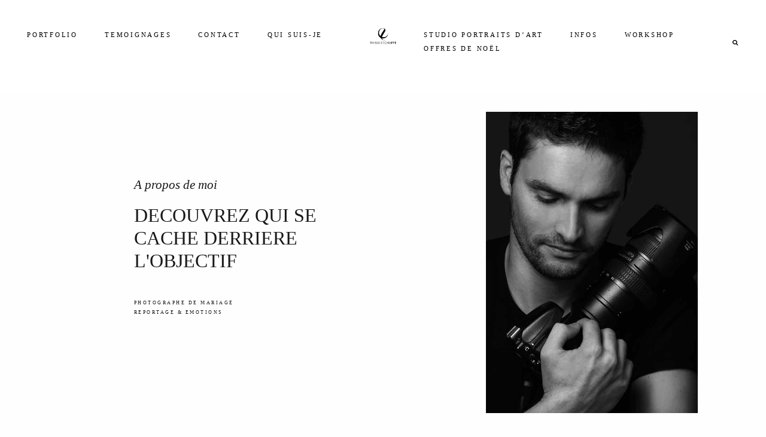

--- FILE ---
content_type: text/html; charset=UTF-8
request_url: https://www.thibaultchappe.fr/a-propos-de-thibault-chappe/
body_size: 26489
content:
<!DOCTYPE html>
<html lang="fr-FR" class="layout-default">
  <head>
  <meta charset="UTF-8" />
  <meta http-equiv="X-UA-Compatible" content="IE=edge"/>
  <meta name="viewport" content="width=device-width, user-scalable=no, initial-scale=1.0, maximum-scale=1.0, minimum-scale=1.0">
  <link rel="alternate" type="application/rss+xml" title="Photographe de Mariage Aix en Provence &#8211; Marseille &#8211; Reportage photo de mariage &#8211; Aix en Provence &#8211; Bouches du Rhône &#8211; Marseille &#8211; PACA &#8211; Thibault CHAPPE RSS Feed" href="https://www.thibaultchappe.fr/feed/" />
        <link rel="shortcut icon" href="https://www.thibaultchappe.fr/wp-content/uploads/2017/03/favicon64.ico" />
    <link rel="profile" href="https://gmpg.org/xfn/11">
    
  
  <meta name='robots' content='index, follow, max-image-preview:large, max-snippet:-1, max-video-preview:-1' />

	<!-- This site is optimized with the Yoast SEO plugin v22.6 - https://yoast.com/wordpress/plugins/seo/ -->
	<title>A propos de Moi | Photographe de Mariage Aix en Provence - Marseille - Reportage photo de mariage - Aix en Provence - Bouches du Rhône - Marseille - PACA - Thibault CHAPPE</title><link rel="stylesheet" href="https://www.thibaultchappe.fr/wp-content/cache/min/1/9ba32fa170de79774aa77439640dc763.css" media="all" data-minify="1" />
	<link rel="canonical" href="https://www.thibaultchappe.fr/a-propos-de-thibault-chappe/" />
	<meta property="og:locale" content="fr_FR" />
	<meta property="og:type" content="article" />
	<meta property="og:title" content="A propos de Moi | Photographe de Mariage Aix en Provence - Marseille - Reportage photo de mariage - Aix en Provence - Bouches du Rhône - Marseille - PACA - Thibault CHAPPE" />
	<meta property="og:description" content="Je m’appelle Thibault CHAPPE, j&#8217;ai fait du mariage ma spécialité parce que c&#8217;est une discipline riche, complète et compliquée, mais surtout qu&#8217;elle me permet d&#8217;offrir mon regard sur des instants uniques. Approche et démarche photographique Dès mes premières saisons j&#8217;ai souhaité adopter une approche photo-journalistique en vous laissant vivre votre journée, en m&#8217;efforçant de ne [&hellip;]" />
	<meta property="og:url" content="https://www.thibaultchappe.fr/a-propos-de-thibault-chappe/" />
	<meta property="og:site_name" content="Photographe de Mariage Aix en Provence - Marseille - Reportage photo de mariage - Aix en Provence - Bouches du Rhône - Marseille - PACA - Thibault CHAPPE" />
	<meta property="article:publisher" content="https://www.facebook.com/photographe.mariage.aix.en.provence/" />
	<meta property="article:modified_time" content="2024-05-04T22:21:04+00:00" />
	<meta property="og:image" content="https://www.thibaultchappe.fr/wp-content/uploads/2017/01/portrait-thibault.jpg" />
	<meta property="og:image:width" content="960" />
	<meta property="og:image:height" content="960" />
	<meta property="og:image:type" content="image/jpeg" />
	<meta name="twitter:card" content="summary_large_image" />
	<meta name="twitter:site" content="@chappephoto" />
	<meta name="twitter:label1" content="Durée de lecture estimée" />
	<meta name="twitter:data1" content="2 minutes" />
	<script type="application/ld+json" class="yoast-schema-graph">{"@context":"https://schema.org","@graph":[{"@type":"WebPage","@id":"https://www.thibaultchappe.fr/a-propos-de-thibault-chappe/","url":"https://www.thibaultchappe.fr/a-propos-de-thibault-chappe/","name":"A propos de Moi | Photographe de Mariage Aix en Provence - Marseille - Reportage photo de mariage - Aix en Provence - Bouches du Rhône - Marseille - PACA - Thibault CHAPPE","isPartOf":{"@id":"https://www.thibaultchappe.fr/#website"},"primaryImageOfPage":{"@id":"https://www.thibaultchappe.fr/a-propos-de-thibault-chappe/#primaryimage"},"image":{"@id":"https://www.thibaultchappe.fr/a-propos-de-thibault-chappe/#primaryimage"},"thumbnailUrl":"https://www.thibaultchappe.fr/wp-content/uploads/2017/01/portrait-thibault.jpg","datePublished":"2017-01-31T15:21:14+00:00","dateModified":"2024-05-04T22:21:04+00:00","breadcrumb":{"@id":"https://www.thibaultchappe.fr/a-propos-de-thibault-chappe/#breadcrumb"},"inLanguage":"fr-FR","potentialAction":[{"@type":"ReadAction","target":["https://www.thibaultchappe.fr/a-propos-de-thibault-chappe/"]}]},{"@type":"ImageObject","inLanguage":"fr-FR","@id":"https://www.thibaultchappe.fr/a-propos-de-thibault-chappe/#primaryimage","url":"https://www.thibaultchappe.fr/wp-content/uploads/2017/01/portrait-thibault.jpg","contentUrl":"https://www.thibaultchappe.fr/wp-content/uploads/2017/01/portrait-thibault.jpg","width":960,"height":960},{"@type":"BreadcrumbList","@id":"https://www.thibaultchappe.fr/a-propos-de-thibault-chappe/#breadcrumb","itemListElement":[{"@type":"ListItem","position":1,"name":"Accueil","item":"https://www.thibaultchappe.fr/"},{"@type":"ListItem","position":2,"name":"A propos de Moi"}]},{"@type":"WebSite","@id":"https://www.thibaultchappe.fr/#website","url":"https://www.thibaultchappe.fr/","name":"Photographe de Mariage Aix en Provence - Marseille - Reportage photo de mariage - Aix en Provence - Bouches du Rhône - Marseille - PACA - Thibault CHAPPE","description":"Photographe de Mariage à Aix en Provence","potentialAction":[{"@type":"SearchAction","target":{"@type":"EntryPoint","urlTemplate":"https://www.thibaultchappe.fr/?s={search_term_string}"},"query-input":"required name=search_term_string"}],"inLanguage":"fr-FR"}]}</script>
	<!-- / Yoast SEO plugin. -->



<link rel="alternate" type="application/rss+xml" title="Photographe de Mariage Aix en Provence - Marseille - Reportage photo de mariage - Aix en Provence - Bouches du Rhône - Marseille - PACA - Thibault CHAPPE &raquo; Flux" href="https://www.thibaultchappe.fr/feed/" />
<link rel="alternate" type="application/rss+xml" title="Photographe de Mariage Aix en Provence - Marseille - Reportage photo de mariage - Aix en Provence - Bouches du Rhône - Marseille - PACA - Thibault CHAPPE &raquo; Flux des commentaires" href="https://www.thibaultchappe.fr/comments/feed/" />
<style class="flo-flex-builder-css">.flex-block__element--has-animation{transform:scale(var(--animation-scale)) translate(var(--animation-left), var(--animation-top)) rotateY(var(--animation-rotate-y)) rotate(calc(var(--animation-rotate) + var(--rotateDeg))) !important;opacity:var(--animation-opacity) !important;filter:blur(var(--animation-blur));--animation-color: inherit;transform-origin:var(--animation-transform-origin)}.flex-block__element--has-animation.flex-block__element--animation-type-reveal{clip-path:inset(var(--animation-clip-top) var(--animation-clip-right) var(--animation-clip-bottom) var(--animation-clip-left))}.flex-block__element--has-animation.flex-block__element--action-type-hover:after{content:"";position:absolute;top:0;left:0;width:100%;height:100%;transform:translateY(calc(var(--animation-top) * -1)) scale(calc(1 / var(--animation-scale)));pointer-events:auto}.flex-block__element--has-animation.flex-block__element--action-type-hover a{z-index:1;position:relative}.a-group-is-hovered,.a-group-is-hovered *{cursor:pointer !important}.flex-group[data-trigger-links="true"] a{pointer-events:none}.flex-block__element--has-color-animation.flex-block__element--text,.flex-block__element--has-color-animation.flex-block__element--text a,.flex-block__element--has-color-animation.flex-block__element--text [style*="color"]{color:var(--animation-color) !important}.flex-block__element--has-color-animation.flex-block__element--shape{background-color:var(--animation-color) !important}.flex-block__element--has-color-animation.flex-block__element--vector svg[stroke],.flex-block__element--has-color-animation.flex-block__element--vector svg *[stroke]{stroke:var(--animation-color) !important}.flex-block__element--has-color-animation.flex-block__element--vector svg[fill],.flex-block__element--has-color-animation.flex-block__element--vector svg *[fill]{fill:var(--animation-color) !important}.flex-group[data-clip-content="true"]{overflow:hidden}.flex-element-type-countdown__timer{width:100%}.flex-element-type-countdown__timer>div{width:100%;align-items:flex-start;justify-content:space-between !important}.flex-element-type-countdown__digit-wrapper--text{line-height:1em !important}.flex-element-type-countdown__digit-wrapper--flip{display:flex;flex-wrap:wrap;justify-content:center}.flex-element-type-countdown__separator{color:var(--separators-color);line-height:1em !important}.flex-element-type-countdown__separator--text{line-height:1 !important}.flex-element-type-countdown__expired-message{display:flex;align-items:center;justify-content:center;width:100%;height:100%;color:var(--text-color)}.tick-text-inline{display:inline-block;text-align:center;min-width:1em}.tick-text-inline+.tick-text-inline{margin-left:-0.325em}.tick-group{display:flex;flex-direction:column;text-align:center}.tick-text-inline{color:#5a5d63 !important}.tick-flip-panel-text-wrapper{line-height:1 !important}.tick-flip-panel{background-color:#3b3d3b !important}.tick-flip{border-radius:0.12em !important}.tick-group .tick-text{font-weight:inherit}.tick-flip-shadow{box-shadow:none !important;overflow:hidden}.tick{font-size:1rem;white-space:nowrap;font-family:arial, sans-serif}.tick-char{width:1.5em}.tick-text-inline{display:inline-block;text-align:center;min-width:1em}.tick-text-inline+.tick-text-inline{margin-left:-0.325em}.tick-group{text-align:center}.tick-group:first-child{margin-left:0}.tick-group:last-child{margin-right:0}.tick-text-inline{color:#5a5d63 !important}.tick-text{color:var(--digits-text-view-color) !important}.tick-label{color:var(--labels-color) !important}.tick-flip-panel{color:var(--digits-color) !important;background-color:var(--cards-bg-color) !important}.tick-flip-panel-text-wrapper{line-height:1.45 !important}.tick-flip{border-radius:0.12em !important}.flex-element-type-logo{display:block;position:relative;width:100%;height:100%;overflow:hidden;user-select:none;cursor:pointer}.flex-element-type-logo,.flex-element-type-logo *{box-sizing:border-box;-webkit-tap-highlight-color:transparent}.flex-element-type-logo__text{display:block;position:absolute;left:50%;top:50%;transform:translate(-50%, -50%);text-align:center;width:100%}.flex-element-type-logo__text.left{text-align:left}.flex-element-type-logo__text.right{text-align:right}.flex-element-type-logo__image{display:block;width:100%;height:100%;background-size:contain;background-repeat:no-repeat;background-position:center center;transition:opacity .1s;transition-timing-function:cubic-bezier(0.25, 0.46, 0.45, 0.94)}.flex-element-type-logo__image--light{position:absolute;left:50%;top:50%;transform:translate(-50%, -50%);opacity:0}.flex-element-type-menu-mobile-popup{position:fixed;top:0;left:0;width:100vw;height:100vh;z-index:1234567890;display:flex;flex-direction:column;align-items:stretch;width:100%;height:100%;overflow:hidden;background-color:var(--mobilePopupBackgroundColor);color:var(--mobilePopupTextColor);opacity:0;pointer-events:none;transition:opacity .1s;transition-timing-function:cubic-bezier(0.25, 0.46, 0.45, 0.94)}.flex-element-type-menu-mobile-popup,.flex-element-type-menu-mobile-popup *{box-sizing:border-box;-webkit-tap-highlight-color:transparent}.flex-element-type-menu-mobile-popup--open{opacity:1;pointer-events:auto}.flex-element-type-menu-mobile-popup--mobilePopupShowLines .flex-element-type-menu-mobile-popup__header:after{content:"";display:block;position:absolute;bottom:.25rem;height:1px;width:calc(100% - 1.875rem * 2);background-color:currentColor}.flex-element-type-menu-mobile-popup--mobilePopupShowLines .flex-element-type-menu-mobile-popup__menu-item--root:not(:last-child).open:after{opacity:1}.flex-element-type-menu-mobile-popup--mobilePopupShowLines .flex-element-type-menu-mobile-popup__menu-item--root:not(:last-child):after{content:"";display:block;position:absolute;bottom:0;height:1px;width:100%;background-color:currentColor;opacity:0.2;transition:opacity .1s;transition-timing-function:cubic-bezier(0.25, 0.46, 0.45, 0.94)}.flex-element-type-menu-mobile-popup--mobilePopupTextPosition-left .flex-element-type-menu-mobile-popup__menu-item-header{justify-content:flex-start;text-align:left}.flex-element-type-menu-mobile-popup--mobilePopupTextPosition-center .flex-element-type-menu-mobile-popup__menu-item-header{justify-content:center;text-align:center}.flex-element-type-menu-mobile-popup__header{position:relative;display:flex;align-items:center;justify-content:center;height:4.375rem;margin-bottom:.0625rem}.flex-element-type-menu-mobile-popup__header-close-button{font-size:.8125rem;user-select:none;cursor:pointer}.flex-element-type-menu-mobile-popup__menu{position:relative;height:0;flex-grow:1;padding:0 1.875rem}.flex-element-type-menu-mobile-popup__menu-item{position:relative;overflow:visible !important}.flex-element-type-menu-mobile-popup__menu-item--root>.flex-element-type-menu-mobile-popup__menu-item-header{padding-top:1.5625rem;padding-bottom:1.75rem}.flex-element-type-menu-mobile-popup__menu-item--sub-item>.flex-element-type-menu-mobile-popup__menu-item-header{padding-bottom:1.9375rem}.flex-element-type-menu-mobile-popup__menu-item-header{position:relative;overflow:visible !important;display:flex;align-items:center;justify-content:space-between}.flex-element-type-menu-mobile-popup__menu-item-link{display:flex;align-items:center;color:inherit;user-select:none;cursor:pointer}.flex-element-type-menu-mobile-popup__menu-item-children-toggle{width:60px;height:100%;position:absolute;right:-25px;display:flex;align-items:center;justify-content:center;font-size:.375rem}.flex-element-type-menu-mobile-popup__menu-item-children-toggle.open i{transform:rotate(90deg)}.flex-element-type-menu-mobile-popup__menu-item-children-toggle i{display:inline-block;pointer-events:none;transition:transform .1s;transition-timing-function:cubic-bezier(0.25, 0.46, 0.45, 0.94)}.flex-element-type-menu-mobile-popup__menu-item-children{display:none}.flex-element-type-menu-mobile-popup-open,.flex-element-type-menu-mobile-popup-open *{overflow:hidden}.flex-element-type-menu{width:100%;height:100%}.flex-element-type-menu *{box-sizing:border-box}.flex-element-type-menu--horizontal .flex-element-type-menu__menu{justify-content:var(--horizontalAlign);align-items:var(--verticalAlign)}.flex-element-type-menu--horizontal .flex-element-type-menu__menu>.flex-element-type-menu__menu-item:not(:last-child){margin-right:var(--gap)}.flex-element-type-menu--horizontal.flex-element-type-menu--va-flex-start .flex-element-type-menu__menu>.flex-element-type-menu__menu-item>.flex-element-type-menu__menu-item-link{text-align:left}.flex-element-type-menu--horizontal.flex-element-type-menu--va-center .flex-element-type-menu__menu>.flex-element-type-menu__menu-item>.flex-element-type-menu__menu-item-link{text-align:center}.flex-element-type-menu--horizontal.flex-element-type-menu--va-flex-start .flex-element-type-menu__menu>.flex-element-type-menu__menu-item>.flex-element-type-menu__menu-item-link{text-align:right}.flex-element-type-menu--vertical .flex-element-type-menu__menu{flex-direction:column;justify-content:var(--verticalAlign);align-items:var(--horizontalAlign)}.flex-element-type-menu--vertical .flex-element-type-menu__menu>.flex-element-type-menu__menu-item:not(:last-child){margin-bottom:var(--gap)}.flex-element-type-menu--vertical.flex-element-type-menu--ha-flex-start .flex-element-type-menu__menu>.flex-element-type-menu__menu-item>.flex-element-type-menu__menu-item-link{text-align:left}.flex-element-type-menu--vertical.flex-element-type-menu--ha-center .flex-element-type-menu__menu>.flex-element-type-menu__menu-item>.flex-element-type-menu__menu-item-link{text-align:center}.flex-element-type-menu--vertical.flex-element-type-menu--ha-flex-start .flex-element-type-menu__menu>.flex-element-type-menu__menu-item>.flex-element-type-menu__menu-item-link{text-align:right}.flex-element-type-menu--space-evenly .flex-element-type-menu__menu{justify-content:space-between}.flex-element-type-menu--space-evenly .flex-element-type-menu__menu>.flex-element-type-menu__menu-item:not(:last-child){margin:0}.flex-element-type-menu__menu{display:flex;width:100%;height:100%;overflow:hidden}.flex-element-type-menu__menu-item{position:relative}.flex-element-type-menu__menu-item-link{display:inline-block;color:var(--textColor);-webkit-tap-highlight-color:transparent;user-select:none;cursor:pointer;transition:color .1s;transition-timing-function:cubic-bezier(0.25, 0.46, 0.45, 0.94)}.flex-element-type-menu__menu-item-link:hover{color:var(--textHoverColor)}.flex-element-type-menu__menu-item-link:not([href]):hover,.flex-element-type-menu__menu-item-link:not([href]){cursor:auto;color:var(--textColor)}.flex-element-type-menu__menu-item-children{position:absolute;display:flex;flex-direction:column;align-items:var(--subMenuTextAlign);text-align:var(--subMenuTextAlign);width:var(--subMenuWidth);background-color:var(--subMenuBackgroundColor);padding:1.25rem 0;z-index:12345678900;opacity:0;pointer-events:none;transition:opacity .1s;transition-timing-function:cubic-bezier(0.25, 0.46, 0.45, 0.94)}.flex-element-type-menu__menu-item-children,.flex-element-type-menu__menu-item-children *{box-sizing:border-box}.flex-element-type-menu__menu-item-children--open{opacity:1;pointer-events:auto}.flex-element-type-menu__menu-item-children:before{content:"";display:block;position:absolute;left:50%;top:50%;transform:translate(-50%, -50%);width:calc(100% + var(--subMenuDistanceFromMenu) * 2);height:calc(100% + var(--subMenuDistanceFromMenu) * 2)}.flex-element-type-menu__menu-item-children .flex-element-type-menu__menu-item{position:relative;padding:0 1.25rem;width:100%}.flex-element-type-menu__menu-item-children .flex-element-type-menu__menu-item:not(:last-child){margin-bottom:var(--subMenuGap)}.flex-element-type-menu__menu-item-children .flex-element-type-menu__menu-item-link{color:var(--subMenuTextColor);width:100%}.flex-element-type-menu__menu-item-children .flex-element-type-menu__menu-item-link:hover{color:var(--subMenuTextHoverColor)}.flex-element-type-menu__trigger{position:absolute;left:50%;top:50%;transform:translate(-50%, -50%);color:var(--color);transition:color .1s;transition-timing-function:cubic-bezier(0.25, 0.46, 0.45, 0.94)}.flex-element-type-menu__trigger-icon{font-size:2.125rem}.flex-element-type-menu__trigger-text{text-align:center}@media (max-width: 767px){.flex-element-type-menu--ha-center .flex-element-type-menu__menu-item{text-align:center}.flex-element-type-menu__menu{overflow:visible}.flex-element-type-menu__menu-item{display:flex;align-items:center}.flex-element-type-menu__menu-item--open>.flex-element-type-menu__menu-item-mobile-children-trigger{transform:rotate(90deg)}.flex-element-type-menu__menu-item-children:before{content:none}.flex-element-type-menu__menu-item-mobile-children-trigger{position:relative;margin-left:.625rem;font-size:.375rem;color:var(--textColor);z-index:2}.flex-element-type-menu__menu-item-mobile-children-trigger:after{content:"";display:block;position:absolute;left:50%;top:50%;transform:translate(-50%, -50%);width:calc(100% + 10px);height:calc(100% + 10px);user-select:none;cursor:pointer}.flex-element-type-menu__menu-item-mobile-children-trigger i{display:inline-block;transition:transform .1s;transition-timing-function:cubic-bezier(0.25, 0.46, 0.45, 0.94)}}.flex-element-type-socialLinks{display:flex;align-items:center;justify-content:space-between;flex-wrap:wrap;height:100%;width:100%}.flex-element-type-socialLinks__title{color:var(--title-color)}.flex-element-type-socialLinks--horizontal .flex-element-type-socialLinks__link:not(:last-child){margin-right:var(--gap)}.flex-element-type-socialLinks--vertical{flex-direction:column;flex-wrap:nowrap}.flex-element-type-socialLinks--vertical .flex-element-type-socialLinks__links-wrap{flex-direction:column}.flex-element-type-socialLinks--vertical .flex-element-type-socialLinks__link:not(:last-child){margin-bottom:var(--gap)}.flex-element-type-socialLinks__links-wrap{display:flex;align-items:center;flex-wrap:wrap}.flex-element-type-socialLinks__links-wrap--circleLine .flex-element-type-socialLinks__link--icons,.flex-element-type-socialLinks__links-wrap--squareLine .flex-element-type-socialLinks__link--icons,.flex-element-type-socialLinks__links-wrap--roundedLine .flex-element-type-socialLinks__link--icons{border:1px solid;padding:0.5em}.flex-element-type-socialLinks__links-wrap--circleLine .flex-element-type-socialLinks__link--icons,.flex-element-type-socialLinks__links-wrap--circleFilled .flex-element-type-socialLinks__link--icons{border-radius:50%}.flex-element-type-socialLinks__links-wrap--roundedLine .flex-element-type-socialLinks__link--icons,.flex-element-type-socialLinks__links-wrap--roundedFilled .flex-element-type-socialLinks__link--icons{border-radius:4px}.flex-element-type-socialLinks__links-wrap--circleFilled .flex-element-type-socialLinks__link--icons,.flex-element-type-socialLinks__links-wrap--squareFilled .flex-element-type-socialLinks__link--icons,.flex-element-type-socialLinks__links-wrap--roundedFilled .flex-element-type-socialLinks__link--icons{background-color:var(--socials-bg-color);padding:0.5em}.flex-element-type-socialLinks__link{display:inline-flex;text-decoration:none;transition:opacity .1s;transition-timing-function:cubic-bezier(0.25, 0.46, 0.45, 0.94);user-select:none;cursor:pointer}.flex-element-type-socialLinks__link--text{color:var(--socials-text-color)}.flex-element-type-socialLinks__link--text:hover,.flex-element-type-socialLinks__link--text:focus{color:var(--socials-text-color) !important;opacity:0.5}.flex-element-type-socialLinks__link--icons{color:var(--socials-icon-color);font-size:var(--iconSize)}.flex-element-type-socialLinks__link--icons:hover,.flex-element-type-socialLinks__link--icons:focus{color:var(--socials-icon-color) !important;opacity:0.5}.flex-element-type-search{width:100%;height:100%}.flex-element-type-search--expand-mode .flex-element-type-search__input-wrap{background-color:transparent;border-color:transparent !important}.flex-element-type-search--expand-mode .flex-element-type-search__input{opacity:0;pointer-events:none}.flex-element-type-search--expand-mode .flex-element-type-search__icon{color:var(--icon-color-when-collapsed)}.flex-element-type-search--expand-mode.flex-element-type-search--opened .flex-element-type-search__input-wrap--has-border{border-color:var(--line-color) !important}.flex-element-type-search--expand-mode.flex-element-type-search--opened .flex-element-type-search__input-wrap--has-background{background-color:var(--bg-color)}.flex-element-type-search--expand-mode.flex-element-type-search--opened .flex-element-type-search__input{opacity:1;pointer-events:auto}.flex-element-type-search--expand-mode.flex-element-type-search--opened .flex-element-type-search__icon{color:var(--icon-color)}.flex-element-type-search--expand-mode.flex-element-type-search--opened .flex-element-type-search__close-icon{opacity:1;pointer-events:auto}.flex-element-type-search--direction-reversed .flex-element-type-search__icon{left:0;right:auto;justify-content:flex-end}.flex-element-type-search--direction-reversed .flex-element-type-search__close-icon{left:auto;right:100%}.flex-element-type-search--direction-reversed .flex-element-type-search__input{text-align:right}.flex-element-type-search__input-wrap{width:100%;height:100%;position:relative;display:flex;align-items:center;box-sizing:border-box;border-color:var(--line-color) !important;padding:0 1em;transition:border-color .1s,background-color .1s;transition-timing-function:cubic-bezier(0.25, 0.46, 0.45, 0.94)}.flex-element-type-search__input-wrap--has-border{border-bottom:1px solid}.flex-element-type-search__input-wrap--has-background{background-color:var(--bg-color)}.flex-element-type-search__input{transition:opacity .1s;transition-timing-function:cubic-bezier(0.25, 0.46, 0.45, 0.94)}.flex-element-type-search__input,.flex-element-type-search__input::placeholder{border:0 !important;color:var(--input-color) !important}.flex-element-type-search__input:focus{outline:none}.flex-element-type-search__icon{position:absolute;right:0;top:0;width:2em;height:100%;display:flex;align-items:center;color:var(--icon-color);pointer-events:auto;user-select:none;cursor:pointer;transition:width .1s;transition-timing-function:cubic-bezier(0.25, 0.46, 0.45, 0.94)}.flex-element-type-search__icon i{font-size:1.2em}.flex-element-type-search__close-icon{position:absolute;left:100%;top:0;width:2em;height:100%;display:flex;align-items:center;justify-content:center;color:var(--icon-color-when-collapsed);opacity:0;pointer-events:none;user-select:none;cursor:pointer;transition:opacity .1s;transition-timing-function:cubic-bezier(0.25, 0.46, 0.45, 0.94)}.flex-element-type-search__close-icon i{font-size:1.2em}.flex-element-type-search__suggestions{box-shadow:0px 5px 20px rgba(42,42,42,0.05);border-radius:0px 0px 2px 2px;overflow:hidden}.flex-element-type-search__suggestions .ui-menu-item-wrapper{height:3.125rem;display:flex;align-items:center;padding:0 1.25rem;background-color:var(--scheme_1--has-background--default);color:var(--scheme_1--text--default);user-select:none;cursor:pointer;transition:color .1s,background-color .1s;transition-timing-function:cubic-bezier(0.25, 0.46, 0.45, 0.94)}.flex-element-type-search__suggestions .ui-menu-item-wrapper.ui-state-active,.flex-element-type-search__suggestions .ui-menu-item-wrapper.ui-state-hover,.flex-element-type-search__suggestions .ui-menu-item-wrapper.ui-state-focus{background-color:var(--scheme_1--has-background--accent);color:var(--scheme_1--text--accent)}html>body>main.flo_page_wrap>div.flo_page>div.flo-block>div.flo-block__container>div.flex-block>div.flex-block__main-container input.flex-element-type-search__input,.flex-element-type-search input,.flex-element-type-search__suggestion{width:100%;height:100%;border:none;color:inherit;padding:0;padding-top:0 !important;padding-right:0 !important;padding-bottom:0 !important;padding-left:0 !important;border-color:inherit;background-color:transparent;font-family:inherit;font-size:inherit;line-height:inherit;letter-spacing:inherit;text-transform:inherit}.flex-block__main-container .flex-element-type-search__input,.flex-block__main-container .flex-element-type-search__input::placeholder{font-family:inherit !important;font-size:inherit !important;font-weight:inherit !important;font-style:inherit !important;line-height:inherit !important;letter-spacing:inherit !important;text-decoration:inherit !important;text-transform:inherit !important}.flex-element-type-accordion{padding:1.25rem;box-sizing:border-box;width:100%}.flex-element-type-accordion__item{margin-bottom:var(--gap);display:flex;align-items:flex-start;position:relative}.flex-element-type-accordion__item.expanded .flex-element-type-accordion__item--background{opacity:1;pointer-events:auto}.flex-element-type-accordion__item--background{display:flex;background-color:var(--bg-color);border-radius:5px;position:absolute;left:-1.25rem;top:-1.25rem;padding:1.25rem;width:100%;z-index:2;opacity:0;box-sizing:content-box;pointer-events:none;box-shadow:0px 2px 28px rgba(42,42,42,0.1);transition:opacity .1s;transition-timing-function:cubic-bezier(0.25, 0.46, 0.45, 0.94)}.flex-element-type-accordion__item.expanded .flex-element-type-accordion__item-header-expand-icon{transform:rotate(180deg)}.flex-element-type-accordion__item.expanded.less-rotation .flex-element-type-accordion__item-header-expand-icon{transform:rotate(45deg)}.flex-element-type-accordion__item-pretitle{margin-right:0.5em;line-height:1em;flex-shrink:0;color:var(--title-color)}.flex-element-type-accordion__item-body{flex-grow:1;position:relative}.flex-element-type-accordion__item-body:hover .flex-element-type-accordion__item-header-expand-icon{opacity:0.7}.flex-element-type-accordion__item-header{cursor:pointer;display:flex;align-items:flex-start;justify-content:space-between}.flex-element-type-accordion__item-header-title{color:var(--title-color);word-break:break-all}.flex-element-type-accordion__item-header-expand-icon{margin-top:0.25em;margin-left:0.5em;font-size:1em;color:var(--title-color);transition:transform .1s,opacity .1s;transition-timing-function:cubic-bezier(0.25, 0.46, 0.45, 0.94)}.flex-element-type-accordion__item-text{margin-top:10px;overflow:hidden;color:var(--text-color);margin-bottom:0;box-sizing:content-box;word-break:break-all}.flex-element-type-accordion__item-separator{width:100%;height:1px;background-color:var(--lines-color);margin:var(--gap) 0}.flex-element-type-accordion__item-separator:last-child{display:none}.flex-element-type-instagram{height:100%;width:100%;display:flex;flex-direction:column;justify-content:space-around;overflow:hidden}.flex-element-type-instagram img[data-src]{opacity:0}.flex-element-type-instagram .loaded img{opacity:1}.flex-element-type-instagram,.flex-element-type-instagram *{box-sizing:border-box}.flex-element-type-instagram--layout-square .flex-element-type-instagram__link{width:calc(100% / var(--imagesPerRow) - var(--imagesGap) * 2);padding-top:calc(100% / var(--imagesPerRow) - var(--imagesGap) * 2);height:0}.flex-element-type-instagram--layout-square .flex-element-type-instagram__link--custom{overflow:hidden}.flex-element-type-instagram--layout-square .flex-element-type-instagram__link--custom img{height:100% !important}.flex-element-type-instagram--layout-square .flex-element-type-instagram__link img{position:absolute;height:auto;top:0;left:0;object-fit:cover}.flex-element-type-instagram--layout-masonry{display:block}.flex-element-type-instagram--layout-masonry .flex-element-type-instagram__link{width:calc(100% / var(--imagesPerRow) - var(--imagesGap) * 2);float:left}.flex-element-type-instagram__custom-link{text-align:center;color:var(--link-color);padding:1.25rem}.flex-element-type-instagram__custom-link--over{background-color:var(--link-bg-color);min-width:190px;position:absolute;z-index:1;left:50%;top:50%;transform:translate(-50%, -50%)}.flex-element-type-instagram__images-wrap{position:relative;display:flex;align-items:flex-start;justify-content:flex-start;flex-wrap:wrap;overflow:hidden;flex-direction:row;margin:calc(var(--imagesGap) * -1)}.flex-element-type-instagram__images-wrap--no-images{width:100%;height:100%;display:flex;align-items:center;justify-content:center;background-color:var(--fields-light-disabled);margin:0}.flex-element-type-instagram__link{position:relative;display:inline-block;margin:var(--imagesGap)}.flex-element-type-instagram__link img{width:100%}.flex-element-type-instagram__images-not-found{margin:0;color:var(--fields-light-focused);font-family:"Public Sans";font-size:15px;line-height:21px;letter-spacing:0.005em;font-weight:500}.flex-element-type-tabs{height:100%;width:100%}.flex-element-type-tabs--direction-left .flex-element-type-tabs__switcher,.flex-element-type-tabs--direction-right .flex-element-type-tabs__switcher{flex-direction:column;text-align:left;top:0}.flex-element-type-tabs--direction-left .flex-element-type-tabs__switcher-item,.flex-element-type-tabs--direction-right .flex-element-type-tabs__switcher-item{margin-bottom:var(--navigationItemGap)}.flex-element-type-tabs--direction-left .flex-element-type-tabs__switcher{right:calc(100% + var(--layoutGap))}.flex-element-type-tabs--direction-right .flex-element-type-tabs__switcher{left:calc(100% + var(--layoutGap))}.flex-element-type-tabs--direction-top .flex-element-type-tabs__switcher,.flex-element-type-tabs--direction-bottom .flex-element-type-tabs__switcher{left:0}.flex-element-type-tabs--direction-top .flex-element-type-tabs__switcher-item,.flex-element-type-tabs--direction-bottom .flex-element-type-tabs__switcher-item{margin-right:var(--navigationItemGap)}.flex-block__mobile-container .flex-element-type-tabs--direction-top .flex-element-type-tabs__switcher,.flex-block__mobile-container .flex-element-type-tabs--direction-bottom .flex-element-type-tabs__switcher{width:100%;overflow:hidden}.flex-block__mobile-container .flex-element-type-tabs--direction-top .flex-element-type-tabs__switcher .ps__rail-x,.flex-block__mobile-container .flex-element-type-tabs--direction-top .flex-element-type-tabs__switcher .ps__rail-y,.flex-block__mobile-container .flex-element-type-tabs--direction-bottom .flex-element-type-tabs__switcher .ps__rail-x,.flex-block__mobile-container .flex-element-type-tabs--direction-bottom .flex-element-type-tabs__switcher .ps__rail-y{display:none !important}.flex-element-type-tabs--direction-top .flex-element-type-tabs__switcher{bottom:calc(100% + var(--layoutGap))}.flex-element-type-tabs--direction-bottom .flex-element-type-tabs__switcher{top:calc(100% + var(--layoutGap))}.flex-element-type-tabs--space-evenly .flex-element-type-tabs__switcher{overflow:hidden}.flex-element-type-tabs--space-evenly.flex-element-type-tabs--direction-top .flex-element-type-tabs__switcher,.flex-element-type-tabs--space-evenly.flex-element-type-tabs--direction-bottom .flex-element-type-tabs__switcher{width:100%}.flex-element-type-tabs--space-evenly.flex-element-type-tabs--direction-left .flex-element-type-tabs__switcher,.flex-element-type-tabs--space-evenly.flex-element-type-tabs--direction-right .flex-element-type-tabs__switcher{height:100%}.flex-element-type-tabs--space-evenly .flex-element-type-tabs__switcher{justify-content:space-between}.flex-element-type-tabs--space-evenly .flex-element-type-tabs__switcher-item{margin:0}.flex-element-type-tabs--navigation-active-state-color .flex-element-type-tabs__switcher-item:hover,.flex-element-type-tabs--navigation-active-state-color .flex-element-type-tabs__switcher-item--active{color:var(--navigationActiveTextColor)}.flex-element-type-tabs--navigation-active-state-underline .flex-element-type-tabs__switcher-item{padding:.5rem .9375rem}.flex-element-type-tabs--navigation-active-state-underline .flex-element-type-tabs__switcher-item--active:after{opacity:1 !important}.flex-element-type-tabs--navigation-active-state-underline .flex-element-type-tabs__switcher-item:after{content:"";display:block;position:absolute;height:1px;width:100%;bottom:0;left:0;background-color:var(--navigationLineColor);pointer-events:none;opacity:0;transition:opacity .1s;transition-timing-function:cubic-bezier(0.25, 0.46, 0.45, 0.94)}.flex-element-type-tabs--navigation-active-state-background .flex-element-type-tabs__switcher-item{padding:.625rem 1.25rem;border-radius:.0625rem;transition:color .1s,background-color .1s;transition-timing-function:cubic-bezier(0.25, 0.46, 0.45, 0.94)}.flex-element-type-tabs--navigation-active-state-background .flex-element-type-tabs__switcher-item--active{opacity:1 !important;color:var(--navigationActiveBackgroundTextColor);background-color:var(--navigationActiveBackgroundColor)}.flex-element-type-tabs--layout-image .flex-element-type-tabs__slide-image,.flex-element-type-tabs--layout-image .flex-element-type-tabs__slide-image-placeholder{margin:0;height:100% !important;width:100%;min-height:100% !important;background-position:center center}.flex-element-type-tabs--layout-imageAndText.flex-element-type-tabs--layout-orientation-horizontal .flex-element-type-tabs__slide-image-placeholder,.flex-element-type-tabs--layout-imageAndText.flex-element-type-tabs--layout-orientation-horizontal .flex-element-type-tabs__slide-image,.flex-element-type-tabs--layout-imageAndText.flex-element-type-tabs--layout-orientation-horizontal-reverse .flex-element-type-tabs__slide-image-placeholder,.flex-element-type-tabs--layout-imageAndText.flex-element-type-tabs--layout-orientation-horizontal-reverse .flex-element-type-tabs__slide-image{height:100%;width:var(--width);min-width:var(--width)}.flex-element-type-tabs--layout-imageAndText.flex-element-type-tabs--layout-orientation-horizontal__slide-text-content,.flex-element-type-tabs--layout-imageAndText.flex-element-type-tabs--layout-orientation-horizontal-reverse__slide-text-content{height:100%}.flex-element-type-tabs--layout-imageAndText.flex-element-type-tabs--layout-orientation-horizontal .flex-element-type-tabs__slide{flex-direction:row}.flex-element-type-tabs--layout-imageAndText.flex-element-type-tabs--layout-orientation-horizontal .flex-element-type-tabs__slide-image-placeholder,.flex-element-type-tabs--layout-imageAndText.flex-element-type-tabs--layout-orientation-horizontal .flex-element-type-tabs__slide-image{margin-right:1.875rem}.flex-element-type-tabs--layout-imageAndText.flex-element-type-tabs--layout-orientation-horizontal-reverse .flex-element-type-tabs__slide{flex-direction:row-reverse}.flex-element-type-tabs--layout-imageAndText.flex-element-type-tabs--layout-orientation-horizontal-reverse .flex-element-type-tabs__slide-image-placeholder,.flex-element-type-tabs--layout-imageAndText.flex-element-type-tabs--layout-orientation-horizontal-reverse .flex-element-type-tabs__slide-image{margin-left:1.875rem}.flex-element-type-tabs--layout-imageAndText.flex-element-type-tabs--layout-orientation-vertical .flex-element-type-tabs__slide{flex-direction:column}.flex-element-type-tabs--layout-imageAndText.flex-element-type-tabs--layout-orientation-vertical .flex-element-type-tabs__slide-image-placeholder,.flex-element-type-tabs--layout-imageAndText.flex-element-type-tabs--layout-orientation-vertical .flex-element-type-tabs__slide-image{width:100%;margin-bottom:1.875rem;height:var(--height);min-height:var(--height)}.flex-element-type-tabs--navigation-tabs-style-number .flex-element-type-tabs__switcher-item{padding:.625rem}.flex-element-type-tabs--navigation-tabs-style-title.flex-element-type-tabs--navigation-tabs-alignment-left .flex-element-type-tabs__switcher-item{text-align:left}.flex-element-type-tabs--navigation-tabs-style-title.flex-element-type-tabs--navigation-tabs-alignment-right .flex-element-type-tabs__switcher-item{text-align:right}.flex-element-type-tabs__slider{height:100%;opacity:0}.flex-element-type-tabs__slider .slick-list,.flex-element-type-tabs__slider .slick-slide,.flex-element-type-tabs__slider .slick-track{height:100%}.flex-element-type-tabs__slider.slick-slider{opacity:1}.flex-element-type-tabs__slide{display:flex !important;align-items:stretch;height:100%}.flex-element-type-tabs__slide-image{background-size:cover}.flex-element-type-tabs__slide-image-placeholder{display:flex;align-items:center;justify-content:center;background-color:#f5f5f5;color:#b6b6b6}.flex-element-type-tabs__slide-image-placeholder i{font-size:1.3125rem}.flex-element-type-tabs__slide-text-content{position:relative}.flex-element-type-tabs__slide-title{margin-bottom:1.125rem;color:var(--titleColor)}.flex-element-type-tabs__slide-title:empty{display:none}.flex-element-type-tabs__slide-text{color:var(--textColor);height:0;flex-grow:1;position:relative}.flex-element-type-tabs__switcher{position:absolute !important;display:flex}.flex-element-type-tabs__switcher-item{position:relative;white-space:nowrap;color:var(--navigationTextColor);user-select:none;cursor:pointer;transition:color .1s;transition-timing-function:cubic-bezier(0.25, 0.46, 0.45, 0.94)}.flex-element-type-popup-close-button{display:block;position:relative;width:100%;height:100%;overflow:hidden;display:flex;align-items:center;color:var(--color);user-select:none;cursor:pointer;transition:color .1s;transition-timing-function:cubic-bezier(0.25, 0.46, 0.45, 0.94)}.flex-element-type-popup-close-button:hover{color:var(--hoverColor)}.flex-element-type-popup-close-button,.flex-element-type-popup-close-button *{-webkit-tap-highlight-color:transparent}.flex-element-type-popup-close-button__text,.flex-element-type-popup-close-button__icon{display:block;text-align:center}.flex-element-type-popup-close-button__icon{position:relative;width:100%;height:100%}.flex-element-type-popup-close-button__icon:before,.flex-element-type-popup-close-button__icon:after{content:"";display:block;position:absolute;left:50%;top:50%;background-color:currentColor;width:100%;height:var(--thickness);transform-origin:center center;transition:background-color .1s;transition-timing-function:cubic-bezier(0.25, 0.46, 0.45, 0.94)}.flex-element-type-popup-close-button__icon:before{transform:translate(-50%, -50%) rotate(45deg)}.flex-element-type-popup-close-button__icon:after{transform:translate(-50%, -50%) rotate(-45deg)}.flex-element-type-popup-toggle{position:relative;width:100%;height:100%;display:flex;align-items:center;color:var(--color);overflow:hidden;pointer-events:none;user-select:none;cursor:pointer;transition:color .1s;transition-timing-function:cubic-bezier(0.25, 0.46, 0.45, 0.94)}.flex-element-type-popup-toggle.clickable{pointer-events:all}.flex-element-type-popup-toggle,.flex-element-type-popup-toggle *{-webkit-tap-highlight-color:transparent}.flex-element-type-popup-toggle *{pointer-events:none}.flex-element-type-popup-toggle:hover{color:var(--color-hover)}.flex-element-type-popup-toggle--active .flex-element-type-popup-toggle__icon--open,.flex-element-type-popup-toggle--active .flex-element-type-popup-toggle__text--open{opacity:0;pointer-events:none}.flex-element-type-popup-toggle--active .flex-element-type-popup-toggle__icon--close,.flex-element-type-popup-toggle--active .flex-element-type-popup-toggle__text--close{opacity:1;pointer-events:auto}.flex-element-type-popup-toggle__icon,.flex-element-type-popup-toggle__text{transition:opacity .1s;transition-timing-function:cubic-bezier(0.25, 0.46, 0.45, 0.94)}.flex-element-type-popup-toggle__icon--open,.flex-element-type-popup-toggle__text--open{font-size:var(--icon-size)}.flex-element-type-popup-toggle__icon--close,.flex-element-type-popup-toggle__text--close{position:absolute;top:50%;left:50%;transform:translate(-50%, -50%);opacity:0;pointer-events:none;font-size:calc(var(--icon-size) / 2)}.flex-element-type-popup-toggle__icon-wrap{position:relative}.flex-element-type-popup-toggle__text{width:100%}.flex-element-type-tabs-switcher{overflow:hidden;width:100%;height:100%;display:flex}.flex-element-type-tabs-switcher,.flex-element-type-tabs-switcher *{-webkit-tap-highlight-color:transparent;outline:0}.flex-element-type-tabs-switcher__hint{width:100%;text-align:center;color:var(--fields-dark-hover);font-family:"Public Sans";font-size:12px;line-height:15.6px;font-weight:600}.flex-element-type-tabs-switcher--horizontal{justify-content:var(--horizontalAlign);align-items:var(--verticalAlign);flex-wrap:wrap}.flex-element-type-tabs-switcher--horizontal .flex-element-type-tabs-switcher__item:not(:last-child){margin-right:var(--itemsGap)}.flex-element-type-tabs-switcher--horizontal.flex-element-type-tabs-switcher--type-image .flex-element-type-tabs-switcher__item{height:100%}.flex-element-type-tabs-switcher--horizontal.flex-element-type-tabs-switcher--type-image .flex-element-type-tabs-switcher__item-image{height:100%}.flex-element-type-tabs-switcher--horizontal.flex-element-type-tabs-switcher--type-image .flex-element-type-tabs-switcher__item-image img{height:100%}.flex-element-type-tabs-switcher--horizontal.flex-element-type-tabs-switcher--type-image .flex-element-type-tabs-switcher__item-image-placeholder{height:100%;width:4.375rem}.flex-element-type-tabs-switcher--horizontal .ps__rail-x,.flex-element-type-tabs-switcher--horizontal .ps__rail-y{display:none !important}.flex-element-type-tabs-switcher--vertical{flex-direction:column;justify-content:var(--verticalAlign);align-items:var(--horizontalAlign)}.flex-element-type-tabs-switcher--vertical .flex-element-type-tabs-switcher__item:not(:last-child){margin-bottom:var(--itemsGap)}.flex-element-type-tabs-switcher--vertical.flex-element-type-tabs-switcher--type-image .flex-element-type-tabs-switcher__item{width:100%}.flex-element-type-tabs-switcher--vertical.flex-element-type-tabs-switcher--type-image .flex-element-type-tabs-switcher__item-image img{width:100%}.flex-element-type-tabs-switcher--vertical.flex-element-type-tabs-switcher--type-image .flex-element-type-tabs-switcher__item-image-placeholder{height:4.375rem;width:100%}.flex-element-type-tabs-switcher--space-evenly{justify-content:space-between}.flex-element-type-tabs-switcher--space-evenly .flex-element-type-tabs-switcher__item:not(:last-child){margin:0}@media (max-width: 767px){.flex-element-type-tabs-switcher--useSwipeOnMobile{flex-wrap:nowrap}}.flex-element-type-tabs-switcher--type-text .flex-element-type-tabs-switcher__item{color:var(--textColor);transition:color .1s;transition-timing-function:cubic-bezier(0.25, 0.46, 0.45, 0.94)}.flex-element-type-tabs-switcher--type-text .flex-element-type-tabs-switcher__item--active{color:var(--activeTextColor)}.flex-element-type-tabs-switcher--type-text .flex-element-type-tabs-switcher__item--color:hover,.flex-element-type-tabs-switcher--type-text .flex-element-type-tabs-switcher__item--color--active{color:var(--activeTextColor)}.flex-element-type-tabs-switcher--type-text .flex-element-type-tabs-switcher__item--underline{padding:.5rem .9375rem}.flex-element-type-tabs-switcher--type-text .flex-element-type-tabs-switcher__item--underline.flex-element-type-tabs-switcher__item--active:after{opacity:1 !important}.flex-element-type-tabs-switcher--type-text .flex-element-type-tabs-switcher__item--underline:after{content:"";display:block;position:absolute;height:1px;width:100%;bottom:0;left:0;background-color:var(--lineColor);pointer-events:none;opacity:0;transition:opacity .1s;transition-timing-function:cubic-bezier(0.25, 0.46, 0.45, 0.94)}.flex-element-type-tabs-switcher--type-text .flex-element-type-tabs-switcher__item--background{padding:.625rem 1.25rem;border-radius:.0625rem;transition:color .1s,background-color .1s;transition-timing-function:cubic-bezier(0.25, 0.46, 0.45, 0.94)}.flex-element-type-tabs-switcher--type-text .flex-element-type-tabs-switcher__item--background.flex-element-type-tabs-switcher__item--active{opacity:1 !important;color:var(--activeBgTextColor);background-color:var(--activeBgColor)}.flex-element-type-tabs-switcher--type-image .flex-element-type-tabs-switcher__item--active .flex-element-type-tabs-switcher__item-image{opacity:1}.flex-element-type-tabs-switcher--type-image .flex-element-type-tabs-switcher__item:hover:not(.flex-element-type-tabs-switcher__item--active) .flex-element-type-tabs-switcher__item-image{opacity:0.8}.flex-element-type-tabs-switcher__item{position:relative;white-space:nowrap;user-select:none;cursor:pointer}.flex-element-type-tabs-switcher--imageGrayscaleWhenInactive .flex-element-type-tabs-switcher__item .flex-element-type-tabs-switcher__item-image{filter:grayscale(100%)}.flex-element-type-tabs-switcher--imageGrayscaleWhenInactive .flex-element-type-tabs-switcher__item:hover .flex-element-type-tabs-switcher__item-image,.flex-element-type-tabs-switcher--imageGrayscaleWhenInactive .flex-element-type-tabs-switcher__item--active .flex-element-type-tabs-switcher__item-image{filter:grayscale(0%)}.flex-element-type-tabs-switcher__item-image{opacity:0.5;transition:opacity .1s,filter .1s;transition-timing-function:cubic-bezier(0.25, 0.46, 0.45, 0.94)}.flex-element-type-tabs-switcher__item-image img{display:block;max-width:initial !important}.flex-element-type-tabs-switcher__item-image-placeholder{display:flex;align-items:center;justify-content:center;background-color:#f5f5f5;color:#b6b6b6;background-position:center center}.flex-element-type-tabs-switcher__item-image-placeholder i{font-size:1.3125rem}.flex-element-type-tabs2{height:100%;width:100%}.flex-element-type-tabs2,.flex-element-type-tabs2 *{-webkit-tap-highlight-color:transparent;outline:0}.flex-element-type-tabs2 .ps__rail-y{opacity:0 !important}.flex-element-type-tabs2 .flex-element-type-tabs2__overlay-enabled{z-index:999;width:100%;height:100%;position:absolute;border-radius:var(--imageBorderRadius, 0)}.flex-element-type-tabs2--layout-imageAndText.flex-element-type-tabs2--layout-orientation-horizontal .flex-element-type-tabs2__slide,.flex-element-type-tabs2--layout-imageAndText.flex-element-type-tabs2--layout-orientation-horizontal-reverse .flex-element-type-tabs2__slide{align-items:flex-start}.flex-element-type-tabs2--layout-imageAndText.flex-element-type-tabs2--layout-orientation-horizontal .flex-element-type-tabs2__slide-text-content,.flex-element-type-tabs2--layout-imageAndText.flex-element-type-tabs2--layout-orientation-horizontal-reverse .flex-element-type-tabs2__slide-text-content{height:100%;padding-top:var(--textTopPadding)}.flex-element-type-tabs2--layout-imageAndText.flex-element-type-tabs2--layout-orientation-horizontal .flex-element-type-tabs2__slide-image-placeholder,.flex-element-type-tabs2--layout-imageAndText.flex-element-type-tabs2--layout-orientation-horizontal .flex-element-type-tabs2__slide-image{margin-right:var(--textSidePadding)}.flex-element-type-tabs2--layout-imageAndText.flex-element-type-tabs2--layout-orientation-horizontal-reverse .flex-element-type-tabs2__slide{flex-direction:row-reverse}.flex-element-type-tabs2--layout-imageAndText.flex-element-type-tabs2--layout-orientation-horizontal-reverse .flex-element-type-tabs2__slide-image-placeholder,.flex-element-type-tabs2--layout-imageAndText.flex-element-type-tabs2--layout-orientation-horizontal-reverse .flex-element-type-tabs2__slide-image{margin-left:var(--textSidePadding)}.flex-element-type-tabs2--layout-imageAndText.flex-element-type-tabs2--layout-orientation-vertical .flex-element-type-tabs2__slide{flex-direction:column;align-items:flex-start}.flex-element-type-tabs2--layout-imageAndText.flex-element-type-tabs2--layout-orientation-vertical .flex-element-type-tabs2__slide-image-placeholder,.flex-element-type-tabs2--layout-imageAndText.flex-element-type-tabs2--layout-orientation-vertical .flex-element-type-tabs2__slide-image{margin-bottom:var(--imageGap)}.flex-element-type-tabs2--layout-imageAndText.flex-element-type-tabs2--layout-orientation-vertical .flex-element-type-tabs2__slide-text-content{padding:0 var(--textPaddings)}.flex-element-type-tabs2--slideType-visibleNearby{overflow:hidden}.flex-element-type-tabs2--slideType-visibleNearby.flex-element-type-tabs2--layout-orientation-horizontal .flex-element-type-tabs2__slide-text-content,.flex-element-type-tabs2--slideType-visibleNearby.flex-element-type-tabs2--layout-orientation-horizontal-reverse .flex-element-type-tabs2__slide-text-content{width:var(--slideWidth) !important}.flex-element-type-tabs2--slideType-visibleNearby.flex-element-type-tabs2--layout-orientation-vertical .flex-element-type-tabs2__slide{width:var(--slideWidth) !important}.flex-element-type-tabs2--slideType-visibleNearby.flex-element-type-tabs2--centerMode .flex-element-type-tabs2__slide{margin-right:calc(var(--slideGap) / 2);margin-left:calc(var(--slideGap) / 2)}.flex-element-type-tabs2--slideType-visibleNearby .flex-element-type-tabs2__slide{margin-right:var(--slideGap)}.flex-element-type-tabs2--layout-image .flex-element-type-tabs2__slide-image{margin:0;height:100% !important;width:100%;min-height:100% !important}.flex-element-type-tabs2--layout-imageAndText.flex-element-type-tabs2--layout-orientation-horizontal.flex-element-type-tabs2--imageSize-fill .flex-element-type-tabs2__slide-image,.flex-element-type-tabs2--layout-imageAndText.flex-element-type-tabs2--layout-orientation-horizontal-reverse.flex-element-type-tabs2--imageSize-fill .flex-element-type-tabs2__slide-image{height:100%}.flex-element-type-tabs2--layout-imageAndText.flex-element-type-tabs2--layout-orientation-horizontal.flex-element-type-tabs2--imageSize-fit .flex-element-type-tabs2__slide-image,.flex-element-type-tabs2--layout-imageAndText.flex-element-type-tabs2--layout-orientation-horizontal-reverse.flex-element-type-tabs2--imageSize-fit .flex-element-type-tabs2__slide-image{height:auto}.flex-element-type-tabs2--layout-imageAndText.flex-element-type-tabs2--layout-orientation-horizontal .flex-element-type-tabs2__slide-image,.flex-element-type-tabs2--layout-imageAndText.flex-element-type-tabs2--layout-orientation-horizontal-reverse .flex-element-type-tabs2__slide-image{width:var(--imageWidth);min-width:var(--imageWidth)}.flex-element-type-tabs2--layout-imageAndText.flex-element-type-tabs2--layout-orientation-vertical.flex-element-type-tabs2--imageSize-fill .flex-element-type-tabs2__slide-image{width:100%}.flex-element-type-tabs2--layout-imageAndText.flex-element-type-tabs2--layout-orientation-vertical.flex-element-type-tabs2--imageSize-fit .flex-element-type-tabs2__slide-image{width:auto}.flex-element-type-tabs2--layout-imageAndText.flex-element-type-tabs2--layout-orientation-vertical .flex-element-type-tabs2__slide-image{height:var(--imageHeight);min-height:var(--imageHeight)}.flex-element-type-tabs2--layout-imageAndText.flex-element-type-tabs2--layout-orientation-horizontal .flex-element-type-tabs2__slide-image,.flex-element-type-tabs2--layout-imageAndText.flex-element-type-tabs2--layout-orientation-horizontal-reverse .flex-element-type-tabs2__slide-image{top:var(--imagePosition);transform:translateY(calc(var(--imagePosition) * -1))}.flex-element-type-tabs2--layout-imageAndText.flex-element-type-tabs2--layout-orientation-vertical .flex-element-type-tabs2__slide-image{left:var(--imagePosition);transform:translateX(calc(var(--imagePosition) * -1))}.flex-element-type-tabs2--textAlign-left .flex-element-type-tabs2__slide-text-content,.flex-element-type-tabs2--textAlign-left .flex-element-type-tabs2__slide-text-content *{text-align:left}.flex-element-type-tabs2--textAlign-center .flex-element-type-tabs2__slide-text-content,.flex-element-type-tabs2--textAlign-center .flex-element-type-tabs2__slide-text-content *{text-align:center}.flex-element-type-tabs2--textAlign-right .flex-element-type-tabs2__slide-text-content,.flex-element-type-tabs2--textAlign-right .flex-element-type-tabs2__slide-text-content *{text-align:right}.flex-element-type-tabs2__slider{height:100%;opacity:0}.flex-element-type-tabs2__slider .slick-list,.flex-element-type-tabs2__slider .slick-slide,.flex-element-type-tabs2__slider .slick-track{height:100%}.flex-element-type-tabs2__slider.slick-slider{opacity:1}.flex-element-type-tabs2__slider .slick-slide--hidden{display:none !important}.flex-element-type-tabs2__slider--allow-scroll .slick-list{overflow:visible}.flex-element-type-tabs2__slider .slick-active.has-link{cursor:pointer}.flex-element-type-tabs2__slide{display:flex !important;align-items:stretch;height:100%;outline:0;position:relative}.flex-element-type-tabs2__slide-scroll-button{width:40px;height:40px;display:none;justify-content:center;align-items:center;background:#fff;border-radius:20px;box-shadow:0 0 10px rgba(0,0,0,0.15);cursor:pointer;position:absolute;bottom:-20px;left:50%;transform:translateX(-50%)}.flex-element-type-tabs2__slide-scroll-button i{transition:all 0.5s;color:#3a3a3a}.flex-element-type-tabs2__slide-scroll-button i.scroll-direction-up{transform:rotate(180deg)}.flex-element-type-tabs2__slide-image{position:relative;--backgroundPosition: 0 0;--mobileBackgroundPosition: 0 0;background-size:cover;background-position:var(--backgroundPosition);border-radius:var(--imageBorderRadius, 0);object-fit:cover;object-position:var(--backgroundPosition)}@media (max-width: 767px){.flex-element-type-tabs2__slide-image{background-position:var(--mobileBackgroundPosition);object-position:var(--mobileBackgroundPosition)}}@media (max-width: 767px){.flex-block__element--synced .flex-element-type-tabs2__slide-image{background-position:var(--backgroundPosition);object-position:var(--backgroundPosition)}}.flex-element-type-tabs2__slide-image--hidden{display:none}.flex-element-type-tabs2__slide-image--placeholder{object-position:center}.flex-element-type-tabs2__slide-image-comparer{position:relative;width:100%;height:100%}.flex-element-type-tabs2__slide-image-comparer .flex-element-type-image-comparison{border-radius:var(--imageBorderRadius, 0);overflow:hidden !important}.flex-element-type-tabs2__slide-image-comparer .flex-element-type-tabs2__slide-image{position:absolute;top:0;left:0;width:100%;height:100%;opacity:0}.flex-element-type-tabs2__slide-text-content{position:relative;overflow:hidden}.flex-element-type-tabs2__slide-text-content *{margin-top:0}.flex-element-type-tabs2__slide-text-content.allow-scroll{overflow:scroll}.flex-element-type-tabs2__slide-title,.flex-element-type-tabs2__slide-text,.flex-element-type-tabs2__slide-lower-title{margin-top:0}.flex-element-type-tabs2 .flex-element-type-tabs2__slide-title{margin-bottom:var(--titleGap);color:var(--titleColor)}.flex-element-type-tabs2 .flex-element-type-tabs2__slide-title:empty{display:none}.flex-element-type-tabs2 .flex-element-type-tabs2__slide-text{color:var(--textColor);margin-bottom:var(--textGap);position:relative}.flex-element-type-tabs2 .flex-element-type-tabs2__slide-text a{text-decoration:underline;outline:0}.flex-element-type-tabs2 .flex-element-type-tabs2__slide-text:empty{display:none}.flex-element-type-tabs2 .flex-element-type-tabs2__slide-text p{margin:0;word-break:break-word}.flex-element-type-tabs2 .flex-element-type-tabs2__slide-text strong{font-weight:bold}.flex-element-type-tabs2 .flex-element-type-tabs2__slide-text i{font-style:italic}.flex-element-type-tabs2 .flex-element-type-tabs2__slide-text br{width:100%;min-height:1rem;display:block}.flex-element-type-tabs2 .flex-element-type-tabs2__slide-lower-title{margin-bottom:var(--lowerTitleGap);color:var(--lowerTitleColor)}.flex-element-type-tabs2 .flex-element-type-tabs2__slide-lower-title:empty{display:none}.flex-element-type-tabs2__slide-button{display:inline-flex;justify-content:center;align-items:center;text-align:center;position:relative;border-radius:var(--buttonCornerRadius);padding:.9375rem 1.5625rem;color:var(--buttonLabelColor);background-color:var(--buttonBackgroundColor);user-select:none;cursor:pointer;transition:color 0.5s, background-color 0.5s, border-color 0.5s, transform 0.5s, opacity 0.5s, border-radius 0.5s;-webkit-tap-highlight-color:transparent}.flex-element-type-tabs2__slide-button--client:not([href]){display:none}.flex-element-type-tabs2__slide-button-label{z-index:3;position:relative}.flex-element-type-tabs2__slide-button--hoverEffect-default{background-color:var(--buttonBackgroundColor) !important}.flex-element-type-tabs2__slide-button--hoverEffect-default.flex-element-type-tabs2__slide-button--hovered,.flex-element-type-tabs2__slide-button--hoverEffect-default.flex-element-type-tabs2__slide-button:hover{color:var(--buttonHoverLabelColor, var(--buttonLabelColor)) !important;background-color:var(--buttonHoverBackgroundColor, var(--buttonBackgroundColor)) !important;border-color:var(--buttonHoverBorderColor, var(--buttonBorderColor))}.flex-element-type-tabs2__slide-button--hoverEffect-slideUp{overflow:hidden}.flex-element-type-tabs2__slide-button--hoverEffect-slideUp:before{content:"";position:absolute;top:0;left:0;width:100%;height:100%;background-color:var(--buttonBackgroundColor) !important;z-index:-1}.flex-element-type-tabs2__slide-button--hoverEffect-slideUp:after{content:"";z-index:2;position:absolute;left:0;top:0;width:100%;height:100%;background-color:var(--buttonHoverBackgroundColor, var(--buttonBackgroundColor));opacity:0;transform:translateY(100%);transition:inherit}.flex-element-type-tabs2__slide-button--hoverEffect-slideUp.flex-element-type-tabs2__slide-button--hovered,.flex-element-type-tabs2__slide-button--hoverEffect-slideUp.flex-element-type-tabs2__slide-button:hover{color:var(--buttonHoverLabelColor, var(--buttonLabelColor)) !important;border-color:var(--buttonHoverBorderColor, var(--buttonBorderColor))}.flex-element-type-tabs2__slide-button--hoverEffect-slideUp.flex-element-type-tabs2__slide-button--hovered:after,.flex-element-type-tabs2__slide-button--hoverEffect-slideUp.flex-element-type-tabs2__slide-button:hover:after{opacity:1;transform:translateY(0)}.flex-element-type-tabs2__slide-button--hoverEffect-moveLeft{background-color:var(--buttonBackgroundColor) !important}.flex-element-type-tabs2__slide-button--hoverEffect-moveLeft.flex-element-type-tabs2__slide-button--hovered,.flex-element-type-tabs2__slide-button--hoverEffect-moveLeft.flex-element-type-tabs2__slide-button:hover{color:var(--buttonHoverLabelColor, var(--buttonLabelColor)) !important;background-color:var(--buttonHoverBackgroundColor, var(--buttonBackgroundColor)) !important;border-color:var(--buttonHoverBorderColor, var(--buttonBorderColor));transform:translate(-10px, -10px)}.flex-element-type-tabs2__slide-button--hoverEffect-moveLeft.flex-element-type-tabs2__slide-button--hovered:before,.flex-element-type-tabs2__slide-button--hoverEffect-moveLeft.flex-element-type-tabs2__slide-button:hover:before{transform:translate(10px, 10px)}.flex-element-type-tabs2__slide-button--hoverEffect-moveLeft:before{content:"";position:absolute;left:0px;top:0px;width:100%;height:100%;transform:none;transition:transform 0.5s}.flex-element-type-tabs2__slide-button--hoverEffect-fill:before{content:"";position:absolute;left:0;top:0;width:100%;height:100%;background-color:var(--buttonBackgroundColor);border-radius:var(--buttonCornerRadius);z-index:-1}.flex-element-type-tabs2__slide-button--hoverEffect-fill:after{content:"";width:calc(100% + var(--buttonBorderWidth) * 2);height:calc(100% + var(--buttonBorderWidth) * 2);position:absolute;z-index:2;border-radius:var(--buttonCornerRadius);background-color:var(--buttonHoverBackgroundColor, var(--buttonBackgroundColor)) !important;opacity:0;transform:scale(0.6);transition:inherit}.flex-element-type-tabs2__slide-button--hoverEffect-fill.flex-element-type-tabs2__slide-button--hovered,.flex-element-type-tabs2__slide-button--hoverEffect-fill.flex-element-type-tabs2__slide-button:hover{color:var(--buttonHoverLabelColor, var(--buttonLabelColor)) !important;border-color:var(--buttonHoverBorderColor, var(--buttonBorderColor))}.flex-element-type-tabs2__slide-button--hoverEffect-fill.flex-element-type-tabs2__slide-button--hovered:after,.flex-element-type-tabs2__slide-button--hoverEffect-fill.flex-element-type-tabs2__slide-button:hover:after{opacity:1;transform:scale(1)}.flex-element-type-tabs2__slide-button--hoverEffect-slideRight{overflow:hidden}.flex-element-type-tabs2__slide-button--hoverEffect-slideRight:before{content:"";position:absolute;top:0;left:0;width:100%;height:100%;z-index:-1;background-color:var(--buttonBackgroundColor) !important}.flex-element-type-tabs2__slide-button--hoverEffect-slideRight:after{content:"";z-index:2;position:absolute;left:0;top:0;width:100%;height:100%;background-color:var(--buttonHoverBackgroundColor);opacity:0;transform:translateX(-100%);transition:inherit}.flex-element-type-tabs2__slide-button--hoverEffect-slideRight.flex-element-type-tabs2__slide-button--hovered,.flex-element-type-tabs2__slide-button--hoverEffect-slideRight.flex-element-type-tabs2__slide-button:hover{color:var(--buttonHoverLabelColor, var(--buttonLabelColor)) !important;border-color:var(--buttonHoverBorderColor, var(--buttonBorderColor))}.flex-element-type-tabs2__slide-button--hoverEffect-slideRight.flex-element-type-tabs2__slide-button--hovered:after,.flex-element-type-tabs2__slide-button--hoverEffect-slideRight.flex-element-type-tabs2__slide-button:hover:after{opacity:1;transform:translateX(0)}.flex-element-type-tabs2__slide-button--hoverEffect-close{overflow:hidden;background-color:var(--buttonBackgroundColor) !important}.flex-element-type-tabs2__slide-button--hoverEffect-close *{position:relative;z-index:1}.flex-element-type-tabs2__slide-button--hoverEffect-close:before{content:"";position:absolute;left:0;top:0;width:100%;height:50%;background-color:var(--buttonHoverBackgroundColor, var(--buttonBackgroundColor));opacity:0;transform:translateY(-50%);transition:inherit}.flex-element-type-tabs2__slide-button--hoverEffect-close:after{content:"";position:absolute;left:0;bottom:0;width:100%;height:50%;background-color:var(--buttonHoverBackgroundColor, var(--buttonBackgroundColor));opacity:0;transform:translateY(50%);transition:inherit}.flex-element-type-tabs2__slide-button--hoverEffect-close.flex-element-type-tabs2__slide-button--hovered,.flex-element-type-tabs2__slide-button--hoverEffect-close.flex-element-type-tabs2__slide-button:hover{color:var(--buttonHoverLabelColor, var(--buttonLabelColor)) !important;border-color:var(--buttonHoverBorderColor, var(--buttonBorderColor))}.flex-element-type-tabs2__slide-button--hoverEffect-close.flex-element-type-tabs2__slide-button--hovered:before,.flex-element-type-tabs2__slide-button--hoverEffect-close.flex-element-type-tabs2__slide-button--hovered:after,.flex-element-type-tabs2__slide-button--hoverEffect-close.flex-element-type-tabs2__slide-button:hover:before,.flex-element-type-tabs2__slide-button--hoverEffect-close.flex-element-type-tabs2__slide-button:hover:after{opacity:1;transform:translateY(0)}.flex-element-type-tabs2__slide-button--has-border{border:var(--buttonBorderWidth) solid var(--buttonBorderColor)}.flex-element-type-tabs2__slide-button:hover{color:var(--buttonHoverLabelColor);background-color:var(--buttonHoverBackgroundColor);border-color:var(--buttonHoverBorderColor)}.flex-element-type-tabs2--slideType-visibleNearby.flex-element-type-tabs2--slideAnimation-zoom:not(.flex-element-type-tabs2--disableSlideTransition) .flex-element-type-tabs2__slide{transition:transform .1s;transition-timing-function:cubic-bezier(0.25, 0.46, 0.45, 0.94);transition-duration:var(--slideSpeed)}.flex-element-type-tabs2--slideType-visibleNearby.flex-element-type-tabs2--slideAnimation-zoom:not(.flex-element-type-tabs2--disableSlideTransition) .flex-element-type-tabs2__slide .flex-element-type-tabs2__slide-image,.flex-element-type-tabs2--slideType-visibleNearby.flex-element-type-tabs2--slideAnimation-zoom:not(.flex-element-type-tabs2--disableSlideTransition) .flex-element-type-tabs2__slide .flex-element-type-tabs2__overlay-enabled{transition:transform .1s;transition-timing-function:cubic-bezier(0.25, 0.46, 0.45, 0.94);transition-duration:var(--slideSpeed)}.flex-element-type-tabs2--slideType-visibleNearby.flex-element-type-tabs2--slideAnimation-zoom .flex-element-type-tabs2__slide{overflow:visible;margin-right:calc(var(--slideGap) / 2);margin-left:calc(var(--slideGap) / 2);--slideFactor: calc(30 * (var(--slideAnimationAmount) / 100))}.flex-element-type-tabs2--slideType-visibleNearby.flex-element-type-tabs2--slideAnimation-zoom .flex-element-type-tabs2__slide[data-slide-index="4"]{transform:translateX(calc( (4 * (var(--slideFactor) / 2) * -1%) +  (4 * (var(--slideFactor) / 2) * -1%) +  (4 * (var(--slideFactor) / 2) * -1%) +  (4 * (var(--slideFactor) / 2) * -1%)))}.flex-element-type-tabs2--slideType-visibleNearby.flex-element-type-tabs2--slideAnimation-zoom .flex-element-type-tabs2__slide[data-slide-index="4"] .flex-element-type-tabs2__slide-image,.flex-element-type-tabs2--slideType-visibleNearby.flex-element-type-tabs2--slideAnimation-zoom .flex-element-type-tabs2__slide[data-slide-index="4"] .flex-element-type-tabs2__overlay-enabled{transform:scale(calc(1 - var(--slideFactor) / 100 * 4))}.flex-element-type-tabs2--slideType-visibleNearby.flex-element-type-tabs2--slideAnimation-zoom .flex-element-type-tabs2__slide[data-slide-index="3"]{transform:translateX(calc( (3 * (var(--slideFactor) / 2) * -1%) +  (3 * (var(--slideFactor) / 2) * -1%) +  (3 * (var(--slideFactor) / 2) * -1%)))}.flex-element-type-tabs2--slideType-visibleNearby.flex-element-type-tabs2--slideAnimation-zoom .flex-element-type-tabs2__slide[data-slide-index="3"] .flex-element-type-tabs2__slide-image,.flex-element-type-tabs2--slideType-visibleNearby.flex-element-type-tabs2--slideAnimation-zoom .flex-element-type-tabs2__slide[data-slide-index="3"] .flex-element-type-tabs2__overlay-enabled{transform:scale(calc(1 - var(--slideFactor) / 100 * 3))}.flex-element-type-tabs2--slideType-visibleNearby.flex-element-type-tabs2--slideAnimation-zoom .flex-element-type-tabs2__slide[data-slide-index="2"]{transform:translateX(calc( (2 * (var(--slideFactor) / 2) * -1%) +  (2 * (var(--slideFactor) / 2) * -1%)))}.flex-element-type-tabs2--slideType-visibleNearby.flex-element-type-tabs2--slideAnimation-zoom .flex-element-type-tabs2__slide[data-slide-index="2"] .flex-element-type-tabs2__slide-image,.flex-element-type-tabs2--slideType-visibleNearby.flex-element-type-tabs2--slideAnimation-zoom .flex-element-type-tabs2__slide[data-slide-index="2"] .flex-element-type-tabs2__overlay-enabled{transform:scale(calc(1 - var(--slideFactor) / 100 * 2))}.flex-element-type-tabs2--slideType-visibleNearby.flex-element-type-tabs2--slideAnimation-zoom .flex-element-type-tabs2__slide[data-slide-index="1"]{transform:translateX(calc( (1 * (var(--slideFactor) / 2) * -1%)))}.flex-element-type-tabs2--slideType-visibleNearby.flex-element-type-tabs2--slideAnimation-zoom .flex-element-type-tabs2__slide[data-slide-index="1"] .flex-element-type-tabs2__slide-image,.flex-element-type-tabs2--slideType-visibleNearby.flex-element-type-tabs2--slideAnimation-zoom .flex-element-type-tabs2__slide[data-slide-index="1"] .flex-element-type-tabs2__overlay-enabled{transform:scale(calc(1 - var(--slideFactor) / 100 * 1))}.flex-element-type-tabs2--slideType-visibleNearby.flex-element-type-tabs2--slideAnimation-zoom .flex-element-type-tabs2__slide[data-slide-index="-1"]{transform:translateX(calc( (-1 * (var(--slideFactor) / 2) * -1%)))}.flex-element-type-tabs2--slideType-visibleNearby.flex-element-type-tabs2--slideAnimation-zoom .flex-element-type-tabs2__slide[data-slide-index="-1"] .flex-element-type-tabs2__slide-image,.flex-element-type-tabs2--slideType-visibleNearby.flex-element-type-tabs2--slideAnimation-zoom .flex-element-type-tabs2__slide[data-slide-index="-1"] .flex-element-type-tabs2__overlay-enabled{transform:scale(calc(1 - var(--slideFactor) / 100 * 1))}.flex-element-type-tabs2--slideType-visibleNearby.flex-element-type-tabs2--slideAnimation-zoom .flex-element-type-tabs2__slide[data-slide-index="-2"]{transform:translateX(calc( (-2 * (var(--slideFactor) / 2) * -1%) +  (-2 * (var(--slideFactor) / 2) * -1%)))}.flex-element-type-tabs2--slideType-visibleNearby.flex-element-type-tabs2--slideAnimation-zoom .flex-element-type-tabs2__slide[data-slide-index="-2"] .flex-element-type-tabs2__slide-image,.flex-element-type-tabs2--slideType-visibleNearby.flex-element-type-tabs2--slideAnimation-zoom .flex-element-type-tabs2__slide[data-slide-index="-2"] .flex-element-type-tabs2__overlay-enabled{transform:scale(calc(1 - var(--slideFactor) / 100 * 2))}.flex-element-type-tabs2--slideType-visibleNearby.flex-element-type-tabs2--slideAnimation-zoom .flex-element-type-tabs2__slide[data-slide-index="-3"]{transform:translateX(calc( (-3 * (var(--slideFactor) / 2) * -1%) +  (-3 * (var(--slideFactor) / 2) * -1%) +  (-3 * (var(--slideFactor) / 2) * -1%)))}.flex-element-type-tabs2--slideType-visibleNearby.flex-element-type-tabs2--slideAnimation-zoom .flex-element-type-tabs2__slide[data-slide-index="-3"] .flex-element-type-tabs2__slide-image,.flex-element-type-tabs2--slideType-visibleNearby.flex-element-type-tabs2--slideAnimation-zoom .flex-element-type-tabs2__slide[data-slide-index="-3"] .flex-element-type-tabs2__overlay-enabled{transform:scale(calc(1 - var(--slideFactor) / 100 * 3))}.flex-element-type-tabs2--slideType-visibleNearby.flex-element-type-tabs2--slideAnimation-zoom .flex-element-type-tabs2__slide[data-slide-index="-4"]{transform:translateX(calc( (-4 * (var(--slideFactor) / 2) * -1%) +  (-4 * (var(--slideFactor) / 2) * -1%) +  (-4 * (var(--slideFactor) / 2) * -1%) +  (-4 * (var(--slideFactor) / 2) * -1%)))}.flex-element-type-tabs2--slideType-visibleNearby.flex-element-type-tabs2--slideAnimation-zoom .flex-element-type-tabs2__slide[data-slide-index="-4"] .flex-element-type-tabs2__slide-image,.flex-element-type-tabs2--slideType-visibleNearby.flex-element-type-tabs2--slideAnimation-zoom .flex-element-type-tabs2__slide[data-slide-index="-4"] .flex-element-type-tabs2__overlay-enabled{transform:scale(calc(1 - var(--slideFactor) / 100 * 4))}.ffb--main-area-mobile .flex-element-type-tabs2__slide-image{background-position:var(--mobileBackgroundPosition);object-position:var(--mobileBackgroundPosition)}.flex-element-type-image-comparison{--handle-circle-size: 1.5rem;--handle-bottom: 2.625rem;--handle-width: 6.625rem;--handle-height: 1.5rem;position:relative;width:100%;height:100%;color:var(--handleColor)}.flex-element-type-image-comparison,.flex-element-type-image-comparison *{box-sizing:border-box}.flex-element-type-image-comparison--dragging,.flex-element-type-image-comparison--dragging .flex-element-type-image-comparison__handle{cursor:grabbing}.flex-element-type-image-comparison--horizontal .flex-element-type-image-comparison__handle-line{left:var(--handlePosition);width:1px}.flex-element-type-image-comparison--horizontal .flex-element-type-image-comparison__handle-line--top{top:0;height:calc(100% - var(--handle-bottom) - var(--handle-circle-size))}.flex-element-type-image-comparison--horizontal .flex-element-type-image-comparison__handle-line--bottom{height:var(--handle-bottom);bottom:0}.flex-element-type-image-comparison--horizontal .flex-element-type-image-comparison__handle{left:calc(var(--handlePosition) - var(--handle-width) / 2) !important}.flex-element-type-image-comparison--vertical .flex-element-type-image-comparison__handle-line{height:1px}.flex-element-type-image-comparison--vertical .flex-element-type-image-comparison__handle-line--top{right:0;top:var(--handlePosition);width:calc(100% - var(--handle-bottom) - var(--handle-circle-size))}.flex-element-type-image-comparison--vertical .flex-element-type-image-comparison__handle-line--bottom{width:var(--handle-bottom);top:var(--handlePosition);left:0}.flex-element-type-image-comparison--vertical .flex-element-type-image-comparison__image--before{clip-path:inset(0 0 calc(100% - var(--handlePosition)) 0)}.flex-element-type-image-comparison--vertical .flex-element-type-image-comparison__handle{flex-direction:column;height:var(--handle-width);width:var(--handle-height);left:var(--handle-bottom);top:calc(var(--handlePosition) - var(--handle-width) / 2) !important}.flex-element-type-image-comparison--vertical .flex-element-type-image-comparison__handle-arrow--left{transform:rotate(90deg)}.flex-element-type-image-comparison--vertical .flex-element-type-image-comparison__handle-arrow--right{transform:rotate(90deg)}.flex-element-type-tabs2 .flex-element-type-image-comparison:not(.flex-element-type-image-comparison--dragging) .flex-element-type-image-comparison__handle-line,.flex-element-type-tabs2 .flex-element-type-image-comparison:not(.flex-element-type-image-comparison--dragging) .flex-element-type-image-comparison__handle{transition:left .1s;transition-timing-function:cubic-bezier(0.25, 0.46, 0.45, 0.94);transition-duration:0.6s}.flex-element-type-tabs2 .flex-element-type-image-comparison:not(.flex-element-type-image-comparison--dragging) .flex-element-type-image-comparison__image--before{transition:clip-path .1s;transition-timing-function:cubic-bezier(0.25, 0.46, 0.45, 0.94);transition-duration:0.6s}.flex-element-type-tabs2 .flex-element-type-image-comparison:not(.flex-element-type-image-comparison--dragging) .flex-element-type-image-comparison__image--before,.flex-element-type-tabs2 .flex-element-type-image-comparison:not(.flex-element-type-image-comparison--dragging) .flex-element-type-image-comparison__image--after{border-radius:var(--imageBorderRadius, 0) !important}.flex-element-type-image-comparison__placeholder{display:flex;align-items:center;justify-content:center;width:100%;height:100%;color:var(--fields-light-focused);background-color:var(--fields-light-disabled);box-sizing:border-box;font-family:"Public Sans";font-size:15px;line-height:21px;letter-spacing:0.005em;font-weight:500}.flex-element-type-image-comparison__image{height:100% !important;width:100% !important;object-fit:cover}@media (min-width: 768px){.flex-element-type-image-comparison__image{object-position:var(--imagePosition)}}@media (max-width: 767px){.flex-element-type-image-comparison__image{object-position:var(--mobileImagePosition)}}.flex-element-type-image-comparison__image--before{position:absolute;top:0;left:0;overflow:hidden;z-index:1;clip-path:inset(0 calc(100% - var(--handlePosition)) 0 0)}.flex-element-type-image-comparison__handle-line{display:block;position:absolute;background-color:currentColor;z-index:2}.flex-element-type-image-comparison__handle{position:absolute;bottom:var(--handle-bottom) !important;top:auto !important;width:var(--handle-width);display:flex;align-items:center;justify-content:space-between;z-index:2;cursor:grab}.flex-element-type-image-comparison__handle-arrow i{font-size:var(--handle-circle-size)}.flex-element-type-image-comparison__handle-circle{width:var(--handle-circle-size);height:var(--handle-circle-size);border-radius:var(--handle-circle-size);overflow:hidden;border:1px solid currentColor;display:flex;align-items:center;justify-content:center;margin:0 1rem}.flex-element-type-image-comparison__handle-circle:after{content:"";display:block;width:4px;height:4px;border-radius:4px;overflow:hidden;background-color:currentColor}.flex-element-type-close-block{overflow:hidden;width:100%;height:100%;display:flex;align-items:center;cursor:pointer;position:relative;color:var(--color)}.flex-element-type-close-block:hover{color:var(--color-hover)}.flex-element-type-close-block i{font-size:var(--icon-size);transition:color .1s;transition-timing-function:cubic-bezier(0.25, 0.46, 0.45, 0.94)}.flex-element-type-close-block__text{transition:color .1s;transition-timing-function:cubic-bezier(0.25, 0.46, 0.45, 0.94)}.flex-element-type-tabs2-arrow{overflow:hidden;width:100%;height:100%;display:flex;align-items:center;cursor:pointer;position:relative;color:var(--color)}.flex-element-type-tabs2-arrow,.flex-element-type-tabs2-arrow *{-webkit-tap-highlight-color:transparent;outline:0}.flex-element-type-tabs2-arrow--has-custom-colors{color:var(--custom-color)}.flex-element-type-tabs2-arrow:hover{color:var(--color-hover)}.flex-element-type-tabs2-arrow i{font-size:var(--icon-size);transition:color .1s;transition-timing-function:cubic-bezier(0.25, 0.46, 0.45, 0.94)}.flex-element-type-tabs2-arrow__text{transition:color .1s;transition-timing-function:cubic-bezier(0.25, 0.46, 0.45, 0.94)}.flex-element-type-tabs2-arrow-option i{font-size:20px}.flex-element-type-tabs2-text{position:relative;width:100%;height:100%;overflow:hidden;text-align:var(--textAlign)}.flex-element-type-tabs2-text,.flex-element-type-tabs2-text *{-webkit-tap-highlight-color:transparent;outline:0}.flex-element-type-tabs2-text--has-custom-colors .flex-element-type-tabs2-text__title,.flex-element-type-tabs2-text--has-custom-colors .flex-element-type-tabs2-text__text,.flex-element-type-tabs2-text--has-custom-colors .flex-element-type-tabs2-text__lower-title{color:var(--custom-color)}.flex-element-type-tabs2-text__help-instruction{position:absolute;top:0;left:0;display:flex;align-items:center;justify-content:center;width:100%;height:100%;background-color:var(--fields-light-disabled);color:var(--fields-light-focused);padding:20px;box-sizing:border-box;font-family:"Public Sans";font-size:15px;line-height:21px;letter-spacing:0.005em;font-weight:500}.flex-element-type-tabs2-text__content{width:100%;height:100%}.flex-element-type-tabs2-text .flex-element-type-tabs2-text__title{margin-top:0;margin-bottom:var(--titleGap);color:var(--titleColor)}.flex-element-type-tabs2-text .flex-element-type-tabs2-text__text{margin-bottom:var(--textGap);color:var(--textColor)}.flex-element-type-tabs2-text .flex-element-type-tabs2-text__text p{margin:0}.flex-element-type-tabs2-text .flex-element-type-tabs2-text__text strong{font-weight:bold}.flex-element-type-tabs2-text .flex-element-type-tabs2-text__text i{font-style:italic}.flex-element-type-tabs2-text .flex-element-type-tabs2-text__text br{width:100%;min-height:1rem;display:block}.flex-element-type-tabs2-text .flex-element-type-tabs2-text__lower-title{color:var(--lowerTitleColor);margin-bottom:var(--lowerTitleGap)}.flex-element-type-tabs2-text__button{display:inline-flex;justify-content:center;align-items:center;text-align:center;position:relative;border-radius:var(--buttonCornerRadius);padding:.9375rem 1.5625rem;color:var(--buttonLabelColor);background-color:var(--buttonBackgroundColor);transition:color 0.5s, background-color 0.5s, border-color 0.5s, transform 0.5s, opacity 0.5s, border-radius 0.5s;-webkit-tap-highlight-color:transparent;user-select:none;cursor:pointer}.flex-element-type-tabs2-text__button--client:not([href]){display:none}.flex-element-type-tabs2-text__button--has-border{border:var(--buttonBorderWidth) solid var(--buttonBorderColor)}.flex-element-type-tabs2-text__button-label{z-index:3;position:relative}.flex-element-type-tabs2-text__button:hover{color:var(--buttonHoverLabelColor);background-color:var(--buttonHoverBackgroundColor);border-color:var(--buttonHoverBorderColor)}.flex-element-type-tabs2-text__button--hoverEffect-default{background-color:var(--buttonBackgroundColor) !important}.flex-element-type-tabs2-text__button--hoverEffect-default.flex-element-type-tabs2-text__button--hovered,.flex-element-type-tabs2-text__button--hoverEffect-default.flex-element-type-tabs2-text__button:hover{color:var(--buttonHoverLabelColor, var(--buttonLabelColor)) !important;background-color:var(--buttonHoverBackgroundColor, var(--buttonBackgroundColor)) !important;border-color:var(--buttonHoverBorderColor, var(--buttonBorderColor))}.flex-element-type-tabs2-text__button--hoverEffect-slideUp{overflow:hidden}.flex-element-type-tabs2-text__button--hoverEffect-slideUp:before{content:"";position:absolute;top:0;left:0;width:100%;height:100%;background-color:var(--buttonBackgroundColor) !important;z-index:-1}.flex-element-type-tabs2-text__button--hoverEffect-slideUp:after{content:"";z-index:2;position:absolute;left:0;top:0;width:100%;height:100%;background-color:var(--buttonHoverBackgroundColor, var(--buttonBackgroundColor));opacity:0;transform:translateY(100%);transition:inherit}.flex-element-type-tabs2-text__button--hoverEffect-slideUp.flex-element-type-tabs2-text__button--hovered,.flex-element-type-tabs2-text__button--hoverEffect-slideUp.flex-element-type-tabs2-text__button:hover{color:var(--buttonHoverLabelColor, var(--buttonLabelColor)) !important;border-color:var(--buttonHoverBorderColor, var(--buttonBorderColor))}.flex-element-type-tabs2-text__button--hoverEffect-slideUp.flex-element-type-tabs2-text__button--hovered:after,.flex-element-type-tabs2-text__button--hoverEffect-slideUp.flex-element-type-tabs2-text__button:hover:after{opacity:1;transform:translateY(0)}.flex-element-type-tabs2-text__button--hoverEffect-moveLeft{background-color:var(--buttonBackgroundColor) !important}.flex-element-type-tabs2-text__button--hoverEffect-moveLeft.flex-element-type-tabs2-text__button--hovered,.flex-element-type-tabs2-text__button--hoverEffect-moveLeft.flex-element-type-tabs2-text__button:hover{color:var(--buttonHoverLabelColor, var(--buttonLabelColor)) !important;background-color:var(--buttonHoverBackgroundColor, var(--buttonBackgroundColor)) !important;border-color:var(--buttonHoverBorderColor, var(--buttonBorderColor));transform:translate(-10px, -10px)}.flex-element-type-tabs2-text__button--hoverEffect-moveLeft.flex-element-type-tabs2-text__button--hovered:before,.flex-element-type-tabs2-text__button--hoverEffect-moveLeft.flex-element-type-tabs2-text__button:hover:before{transform:translate(10px, 10px)}.flex-element-type-tabs2-text__button--hoverEffect-moveLeft:before{content:"";position:absolute;left:0px;top:0px;width:100%;height:100%;transform:none;transition:transform 0.5s}.flex-element-type-tabs2-text__button--hoverEffect-fill:before{content:"";position:absolute;left:0;top:0;width:100%;height:100%;background-color:var(--buttonBackgroundColor);z-index:-1;border-radius:var(--buttonCornerRadius)}.flex-element-type-tabs2-text__button--hoverEffect-fill:after{content:"";width:calc(100% + var(--buttonBorderWidth) * 2);height:calc(100% + var(--buttonBorderWidth) * 2);position:absolute;z-index:2;border-radius:var(--buttonCornerRadius);background-color:var(--buttonHoverBackgroundColor, var(--buttonBackgroundColor)) !important;opacity:0;transform:scale(0.6);transition:inherit}.flex-element-type-tabs2-text__button--hoverEffect-fill.flex-element-type-tabs2-text__button--hovered,.flex-element-type-tabs2-text__button--hoverEffect-fill.flex-element-type-tabs2-text__button:hover{color:var(--buttonHoverLabelColor, var(--buttonLabelColor)) !important;border-color:var(--buttonHoverBorderColor, var(--buttonBorderColor))}.flex-element-type-tabs2-text__button--hoverEffect-fill.flex-element-type-tabs2-text__button--hovered:after,.flex-element-type-tabs2-text__button--hoverEffect-fill.flex-element-type-tabs2-text__button:hover:after{opacity:1;transform:scale(1)}.flex-element-type-tabs2-text__button--hoverEffect-slideRight{overflow:hidden}.flex-element-type-tabs2-text__button--hoverEffect-slideRight:before{content:"";position:absolute;top:0;left:0;width:100%;height:100%;z-index:-1;background-color:var(--buttonBackgroundColor) !important}.flex-element-type-tabs2-text__button--hoverEffect-slideRight:after{content:"";z-index:2;position:absolute;left:0;top:0;width:100%;height:100%;background-color:var(--buttonHoverBackgroundColor);opacity:0;transform:translateX(-100%);transition:inherit}.flex-element-type-tabs2-text__button--hoverEffect-slideRight.flex-element-type-tabs2-text__button--hovered,.flex-element-type-tabs2-text__button--hoverEffect-slideRight.flex-element-type-tabs2-text__button:hover{color:var(--buttonHoverLabelColor, var(--buttonLabelColor)) !important;border-color:var(--buttonHoverBorderColor, var(--buttonBorderColor))}.flex-element-type-tabs2-text__button--hoverEffect-slideRight.flex-element-type-tabs2-text__button--hovered:after,.flex-element-type-tabs2-text__button--hoverEffect-slideRight.flex-element-type-tabs2-text__button:hover:after{opacity:1;transform:translateX(0)}.flex-element-type-tabs2-text__button--hoverEffect-close{overflow:hidden;background-color:var(--buttonBackgroundColor) !important}.flex-element-type-tabs2-text__button--hoverEffect-close *{position:relative;z-index:1}.flex-element-type-tabs2-text__button--hoverEffect-close:before{content:"";position:absolute;left:0;top:0;width:100%;height:50%;background-color:var(--buttonHoverBackgroundColor, var(--buttonBackgroundColor));opacity:0;transform:translateY(-50%);transition:inherit}.flex-element-type-tabs2-text__button--hoverEffect-close:after{content:"";position:absolute;left:0;bottom:0;width:100%;height:50%;background-color:var(--buttonHoverBackgroundColor, var(--buttonBackgroundColor));opacity:0;transform:translateY(50%);transition:inherit}.flex-element-type-tabs2-text__button--hoverEffect-close.flex-element-type-tabs2-text__button--hovered,.flex-element-type-tabs2-text__button--hoverEffect-close.flex-element-type-tabs2-text__button:hover{color:var(--buttonHoverLabelColor, var(--buttonLabelColor)) !important;border-color:var(--buttonHoverBorderColor, var(--buttonBorderColor))}.flex-element-type-tabs2-text__button--hoverEffect-close.flex-element-type-tabs2-text__button--hovered:before,.flex-element-type-tabs2-text__button--hoverEffect-close.flex-element-type-tabs2-text__button--hovered:after,.flex-element-type-tabs2-text__button--hoverEffect-close.flex-element-type-tabs2-text__button:hover:before,.flex-element-type-tabs2-text__button--hoverEffect-close.flex-element-type-tabs2-text__button:hover:after{opacity:1;transform:translateY(0)}html{--maskPill: url("data:image/svg+xml,%3Csvg width='421' height='776' viewBox='0 0 421 776' fill='none' xmlns='http://www.w3.org/2000/svg'%3E%3Cpath d='M0 202.818C0 90.8048 91.7508 0 204.931 0H216.069C329.249 0 421 90.8048 421 202.818V573.182C421 685.195 329.249 776 216.069 776H204.931C91.7508 776 0 685.195 0 573.182V202.818Z' fill='black'/%3E%3C/svg%3E%0A");--maskEllipse: url("data:image/svg+xml,%3Csvg width='475' height='716' viewBox='0 0 475 716' fill='none' xmlns='http://www.w3.org/2000/svg'%3E%3Cellipse cx='237.5' cy='358' rx='237.5' ry='358' fill='black'/%3E%3C/svg%3E%0A");--maskArch: url("data:image/svg+xml,%3Csvg width='553' height='682' viewBox='0 0 553 682' fill='none' xmlns='http://www.w3.org/2000/svg'%3E%3Cpath d='M0 276.048C0 123.591 123.793 0 276.5 0C429.207 0 553 123.591 553 276.048V682H0V276.048Z' fill='black'/%3E%3C/svg%3E%0A");--maskTopRightArch: url("data:image/svg+xml,%3Csvg width='468' height='715' viewBox='0 0 468 715' fill='none' xmlns='http://www.w3.org/2000/svg'%3E%3Cpath d='M468 715L0 715L0 0L246.462 0C368.814 0 468 99.6472 468 222.568L468 715Z' fill='black'/%3E%3C/svg%3E%0A");--maskTopLeftArch: url("data:image/svg+xml,%3Csvg viewBox='0 0 468 715' width='468px' height='715px' xmlns='http://www.w3.org/2000/svg'%3E%3Cpath d='M 468 0 L 0 0 L 0 715 L 246.462 715 C 368.814 715 468 615.353 468 492.432 L 468 0 Z' fill='black' transform='matrix(-1, 0, 0, -1, 468, 715)'/%3E%3C/svg%3E%0A");--maskBottomLeftArch: url("data:image/svg+xml,%3Csvg width='467' height='712' viewBox='0 0 467 712' fill='none' xmlns='http://www.w3.org/2000/svg'%3E%3Cpath d='M0 0H467V712H221.065C98.9742 712 0 612.771 0 490.366V0Z' fill='black'/%3E%3C/svg%3E%0A");--maskBottomRightArch: url("data:image/svg+xml,%3Csvg viewBox='0 0 467 712' width='467px' height='712px' xmlns='http://www.w3.org/2000/svg'%3E%3Cpath d='M 0 712 L 467 712 L 467 0 L 221.065 0 C 98.974 0 0 99.229 0 221.634 L 0 712 Z' fill='black' transform='matrix(-1, 0, 0, -1, 467, 712)'/%3E%3C/svg%3E%0A");--maskArchAndEllipse: url("data:image/svg+xml,%3Csvg width='696' height='805' viewBox='0 0 696 805' fill='none' xmlns='http://www.w3.org/2000/svg'%3E%3Cpath d='M695.399 246.602C695.399 382.797 622.217 493.204 531.942 493.204C441.668 493.204 368.486 382.797 368.486 246.602C368.486 110.408 441.668 0 531.942 0C622.217 0 695.399 110.408 695.399 246.602Z' fill='black'/%3E%3Cpath d='M338.251 805H0V289.134H178.132C266.564 289.134 338.251 361.029 338.251 449.715V805Z' fill='black'/%3E%3C/svg%3E%0A")}.ffb--main-area-mobile-element--type-image__content[style*="--imageMask"],.ffb--main-area-element--type-image__content[style*="--imageMask"],.flex-block__element--image[style*="--imageMask"]{-webkit-mask-image:var(--imageMask);-webkit-mask-size:auto var(--imageMaskSize);-webkit-mask-position:var(--imageMaskLeftPosition) var(--imageMaskTopPosition);-webkit-mask-repeat:no-repeat;mask-image:var(--imageMask);mask-size:auto var(--imageMaskSize);mask-position:var(--imageMaskLeftPosition) var(--imageMaskTopPosition);mask-repeat:no-repeat}.ffb--main-area-mobile-element__image-overlay,.ffb--main-area-element__image-overlay{position:absolute;top:0;left:0;width:100%;height:100%;-webkit-mask-image:var(--imageMask);-webkit-mask-size:auto var(--imageMaskSize);-webkit-mask-position:var(--imageMaskLeftPosition) var(--imageMaskTopPosition);-webkit-mask-repeat:no-repeat;mask-image:var(--imageMask);mask-size:auto var(--imageMaskSize);mask-position:var(--imageMaskLeftPosition) var(--imageMaskTopPosition);mask-repeat:no-repeat;z-index:1}.flex-element-scroll-top{display:flex;align-items:center;flex-direction:row;width:100%;height:100%;border-radius:var(--border-radius);background-color:var(--background-color);transition:color 0.5s, background-color 0.5s, border-color 0.5s;user-select:none;cursor:pointer}.flex-element-scroll-top--use-border{border:var(--border-width) solid;border-color:var(--border-color)}.flex-element-scroll-top,.flex-element-scroll-top *{box-sizing:border-box}.flex-element-scroll-top.flex-element-scroll-top--alignment-left{justify-content:flex-start}.flex-element-scroll-top.flex-element-scroll-top--alignment-center{justify-content:center}.flex-element-scroll-top.flex-element-scroll-top--alignment-right{justify-content:flex-end}.flex-element-scroll-top--layout-variant-vertical,.flex-element-scroll-top--layout-variant-rounded{flex-direction:column-reverse;text-align:center;justify-content:center !important}.flex-element-scroll-top--layout-variant-vertical.flex-element-scroll-top--alignment-left,.flex-element-scroll-top--layout-variant-rounded.flex-element-scroll-top--alignment-left{align-items:flex-start}.flex-element-scroll-top--layout-variant-vertical.flex-element-scroll-top--alignment-center,.flex-element-scroll-top--layout-variant-rounded.flex-element-scroll-top--alignment-center{align-items:center}.flex-element-scroll-top--layout-variant-vertical.flex-element-scroll-top--alignment-right,.flex-element-scroll-top--layout-variant-rounded.flex-element-scroll-top--alignment-right{align-items:flex-end}.flex-element-scroll-top--layout-variant-vertical.flex-element-scroll-top--layout-text-icon .flex-element-scroll-top__icon,.flex-element-scroll-top--layout-variant-rounded.flex-element-scroll-top--layout-text-icon .flex-element-scroll-top__icon{margin-left:0;margin-bottom:0.25rem}.flex-element-scroll-top__icon,.flex-element-scroll-top__text{transition:color 0.5s}.flex-element-scroll-top__icon{font-size:var(--icon-width);margin-left:1.25rem;color:var(--icon-color)}.flex-element-scroll-top__custom-icon{width:var(--icon-width);height:var(--icon-width);background-size:cover !important;background-repeat:no-repeat !important;background-position:center !important}.flex-element-scroll-top__text{color:var(--text-color)}.flex-element-scroll-top--layout-icon .flex-element-scroll-top__icon{margin-left:0}@media screen and (min-width: 767px){.flex-block .flex-element-scroll-top:hover{background-color:var(--hover-background-color);border-color:var(--hover-border-color)}.flex-block .flex-element-scroll-top:hover .flex-element-scroll-top__text{color:var(--hover-text-color)}.flex-block .flex-element-scroll-top:hover .flex-element-scroll-top__icon{color:var(--hover-icon-color)}}.flex-block__element--button{border:0 !important}.flex-element-type-button,.flex-block__element--button{width:100%;height:100%;display:flex;align-items:center;justify-content:center;text-decoration:none !important}.flex-element-type-button__content,.flex-block__element--button__content{color:var(--button-color, #000) !important;transition:color 0.5s, background-color 0.5s, border-color 0.5s, transform 0.5s, opacity 0.5s, border-radius 0.5s;-webkit-tap-highlight-color:transparent;width:100%;height:100%;display:flex;align-items:center;justify-content:center;box-sizing:border-box;position:relative;z-index:2;border-radius:var(--border-radius);overflow:hidden}.flex-element-type-button__content p,.flex-element-type-button__content h1,.flex-element-type-button__content h2,.flex-element-type-button__content h3,.flex-element-type-button__content h4,.flex-element-type-button__content h5,.flex-element-type-button__content h6,.flex-block__element--button__content p,.flex-block__element--button__content h1,.flex-block__element--button__content h2,.flex-block__element--button__content h3,.flex-block__element--button__content h4,.flex-block__element--button__content h5,.flex-block__element--button__content h6{margin:0;text-align:center;color:inherit !important;font-size:inherit !important;font-weight:inherit !important}.flex-element-type-button__content--use-border,.flex-block__element--button__content--use-border{border:var(--border-width) solid;border-color:var(--border-color)}.flex-element-type-button__content--hoverEffect-default,.flex-block__element--button__content--hoverEffect-default{background-color:var(--backgroundColor) !important}.flex-element-type-button__content--hoverEffect-default.flex-element-type-button__content--hovered,.flex-element-type-button__content--hoverEffect-default.flex-block__element--button__content:hover,.flex-block__element--button__content--hoverEffect-default.flex-element-type-button__content--hovered,.flex-block__element--button__content--hoverEffect-default.flex-block__element--button__content:hover{color:var(--hover-color, var(--button-color)) !important;background-color:var(--hover-background-color, var(--backgroundColor)) !important;border-color:var(--hover-border-color, var(--border-color))}.flex-element-type-button__content--hoverEffect-slideUp,.flex-block__element--button__content--hoverEffect-slideUp{overflow:hidden}.flex-element-type-button__content--hoverEffect-slideUp:before,.flex-block__element--button__content--hoverEffect-slideUp:before{content:"";position:absolute;top:0;left:0;width:100%;height:100%;background-color:var(--backgroundColor) !important;z-index:-1}.flex-element-type-button__content--hoverEffect-slideUp:after,.flex-block__element--button__content--hoverEffect-slideUp:after{content:"";z-index:-1;position:absolute;left:0;top:0;width:100%;height:100%;background-color:var(--hover-background-color, var(--backgroundColor));opacity:0;transform:translateY(100%);transition:inherit}.flex-element-type-button__content--hoverEffect-slideUp.flex-element-type-button__content--hovered,.flex-element-type-button__content--hoverEffect-slideUp.flex-block__element--button__content:hover,.flex-block__element--button__content--hoverEffect-slideUp.flex-element-type-button__content--hovered,.flex-block__element--button__content--hoverEffect-slideUp.flex-block__element--button__content:hover{color:var(--hover-color, var(--button-color)) !important;border-color:var(--hover-border-color, var(--border-color))}.flex-element-type-button__content--hoverEffect-slideUp.flex-element-type-button__content--hovered:after,.flex-element-type-button__content--hoverEffect-slideUp.flex-block__element--button__content:hover:after,.flex-block__element--button__content--hoverEffect-slideUp.flex-element-type-button__content--hovered:after,.flex-block__element--button__content--hoverEffect-slideUp.flex-block__element--button__content:hover:after{opacity:1;transform:translateY(0)}.flex-element-type-button__content--hoverEffect-moveLeft,.flex-block__element--button__content--hoverEffect-moveLeft{background-color:var(--backgroundColor) !important}.flex-element-type-button__content--hoverEffect-moveLeft.flex-element-type-button__content--hovered,.flex-element-type-button__content--hoverEffect-moveLeft.flex-block__element--button__content:hover,.flex-block__element--button__content--hoverEffect-moveLeft.flex-element-type-button__content--hovered,.flex-block__element--button__content--hoverEffect-moveLeft.flex-block__element--button__content:hover{color:var(--hover-color, var(--button-color)) !important;background-color:var(--hover-background-color, var(--backgroundColor)) !important;border-color:var(--hover-border-color, var(--border-color));transform:translate(-10px, -10px)}.flex-element-type-button__content--hoverEffect-moveLeft.flex-element-type-button__content--hovered:before,.flex-element-type-button__content--hoverEffect-moveLeft.flex-block__element--button__content:hover:before,.flex-block__element--button__content--hoverEffect-moveLeft.flex-element-type-button__content--hovered:before,.flex-block__element--button__content--hoverEffect-moveLeft.flex-block__element--button__content:hover:before{transform:translate(10px, 10px)}.flex-element-type-button__content--hoverEffect-moveLeft:before,.flex-block__element--button__content--hoverEffect-moveLeft:before{content:"";position:absolute;left:0px;top:0px;width:100%;height:100%;transform:none;transition:transform 0.5s}.flex-element-type-button__content--hoverEffect-fill:before,.flex-block__element--button__content--hoverEffect-fill:before{content:"";position:absolute;left:0;top:0;width:100%;height:100%;background-color:var(--backgroundColor);z-index:-1}.flex-element-type-button__content--hoverEffect-fill:after,.flex-block__element--button__content--hoverEffect-fill:after{content:"";width:calc(100% + var(--border-width, 0px) * 2);height:calc(100% + var(--border-width, 0px) * 2);position:absolute;z-index:-1;border-radius:var(--border-radius);background-color:var(--hover-background-color, var(--backgroundColor)) !important;opacity:0;transform:scale(0.6);transition:inherit}.flex-element-type-button__content--hoverEffect-fill.flex-element-type-button__content--hovered,.flex-element-type-button__content--hoverEffect-fill.flex-block__element--button__content:hover,.flex-block__element--button__content--hoverEffect-fill.flex-element-type-button__content--hovered,.flex-block__element--button__content--hoverEffect-fill.flex-block__element--button__content:hover{color:var(--hover-color, var(--button-color)) !important;border-color:var(--hover-border-color, var(--border-color))}.flex-element-type-button__content--hoverEffect-fill.flex-element-type-button__content--hovered:after,.flex-element-type-button__content--hoverEffect-fill.flex-block__element--button__content:hover:after,.flex-block__element--button__content--hoverEffect-fill.flex-element-type-button__content--hovered:after,.flex-block__element--button__content--hoverEffect-fill.flex-block__element--button__content:hover:after{opacity:1;transform:scale(1)}.flex-element-type-button__content--hoverEffect-slideRight,.flex-block__element--button__content--hoverEffect-slideRight{overflow:hidden}.flex-element-type-button__content--hoverEffect-slideRight:before,.flex-block__element--button__content--hoverEffect-slideRight:before{content:"";position:absolute;top:0;left:0;width:100%;height:100%;z-index:-1;background-color:var(--backgroundColor) !important}.flex-element-type-button__content--hoverEffect-slideRight:after,.flex-block__element--button__content--hoverEffect-slideRight:after{content:"";z-index:-1;position:absolute;left:0;top:0;width:100%;height:100%;background-color:var(--hover-background-color, var(--backgroundColor));opacity:0;transform:translateX(-100%);transition:inherit}.flex-element-type-button__content--hoverEffect-slideRight.flex-element-type-button__content--hovered,.flex-element-type-button__content--hoverEffect-slideRight.flex-block__element--button__content:hover,.flex-block__element--button__content--hoverEffect-slideRight.flex-element-type-button__content--hovered,.flex-block__element--button__content--hoverEffect-slideRight.flex-block__element--button__content:hover{color:var(--hover-color, var(--button-color)) !important;border-color:var(--hover-border-color, var(--border-color))}.flex-element-type-button__content--hoverEffect-slideRight.flex-element-type-button__content--hovered:after,.flex-element-type-button__content--hoverEffect-slideRight.flex-block__element--button__content:hover:after,.flex-block__element--button__content--hoverEffect-slideRight.flex-element-type-button__content--hovered:after,.flex-block__element--button__content--hoverEffect-slideRight.flex-block__element--button__content:hover:after{opacity:1;transform:translateX(0)}.flex-element-type-button__content--hoverEffect-close,.flex-block__element--button__content--hoverEffect-close{overflow:hidden;background-color:var(--backgroundColor) !important}.flex-element-type-button__content--hoverEffect-close *,.flex-block__element--button__content--hoverEffect-close *{position:relative;z-index:1}.flex-element-type-button__content--hoverEffect-close:before,.flex-block__element--button__content--hoverEffect-close:before{content:"";position:absolute;left:0;top:0;width:100%;height:50%;background-color:var(--hover-background-color, var(--backgroundColor));opacity:0;transform:translateY(-50%);transition:inherit}.flex-element-type-button__content--hoverEffect-close:after,.flex-block__element--button__content--hoverEffect-close:after{content:"";position:absolute;left:0;bottom:0;width:100%;height:50%;background-color:var(--hover-background-color, var(--backgroundColor));opacity:0;transform:translateY(50%);transition:inherit}.flex-element-type-button__content--hoverEffect-close.flex-element-type-button__content--hovered,.flex-element-type-button__content--hoverEffect-close.flex-block__element--button__content:hover,.flex-block__element--button__content--hoverEffect-close.flex-element-type-button__content--hovered,.flex-block__element--button__content--hoverEffect-close.flex-block__element--button__content:hover{color:var(--hover-color, var(--button-color)) !important;border-color:var(--hover-border-color, var(--border-color))}.flex-element-type-button__content--hoverEffect-close.flex-element-type-button__content--hovered:before,.flex-element-type-button__content--hoverEffect-close.flex-element-type-button__content--hovered:after,.flex-element-type-button__content--hoverEffect-close.flex-block__element--button__content:hover:before,.flex-element-type-button__content--hoverEffect-close.flex-block__element--button__content:hover:after,.flex-block__element--button__content--hoverEffect-close.flex-element-type-button__content--hovered:before,.flex-block__element--button__content--hoverEffect-close.flex-element-type-button__content--hovered:after,.flex-block__element--button__content--hoverEffect-close.flex-block__element--button__content:hover:before,.flex-block__element--button__content--hoverEffect-close.flex-block__element--button__content:hover:after{opacity:1;transform:translateY(0)}.flex-typerwriter-word{display:inline-block}u .flex-typerwriter-letter{text-decoration:underline}.flex-typerwriter-letter--animated{display:inline-block}.flex-typerwriter-caret{width:1px;background:#000000;position:absolute;z-index:999}.flex-typerwriter-caret--finished{animation:flex-typerwriter-caret-blink 1s step-end infinite}@keyframes flex-typerwriter-caret-blink{from,to{background-color:transparent}50%{background-color:#000000}}.flex-element-type-tabs2-pagination{position:relative;width:100%;height:100%;text-align:var(--textAlign);color:var(--color)}.flex-element-type-tabs2-pagination,.flex-element-type-tabs2-pagination *{-webkit-tap-highlight-color:transparent;outline:0}.flex-element-type-tabs2-pagination--has-custom-colors{color:var(--custom-color)}@supports (-webkit-touch-callout: none){html.a-flex-popup-is-open{height:-webkit-fill-available}@media (max-width: 767px){html.a-flex-popup-is-open{overflow:hidden}}html.a-flex-popup-is-open body{height:-webkit-fill-available}html.a-flex-popup-is-open .flex-block--is-popup{height:-webkit-fill-available !important}html.a-flex-popup-is-open .flex-block--is-popup>.flex-block__main-container,html.a-flex-popup-is-open .flex-block--is-popup>.flex-block__mobile-container{height:-webkit-fill-available !important}}.flex-block--is-popup{position:fixed;top:0;left:0;z-index:99999999999;height:100vh;opacity:0}.flex-block--is-popup,.flex-block--is-popup *{pointer-events:none !important}.flex-block--is-popup .flex-block__main-container,.flex-block--is-popup .flex-block__mobile-container{height:100vh !important}.flex-block--is-popup .flex-block__element{height:var(--el-full-height)}.flex-block:not(.flex-block--popup-appear-animation-none){transition:transform .1s,opacity .1s,filter .1s;transition-timing-function:cubic-bezier(0.25, 0.46, 0.45, 0.94);transition-duration:var(--duration)}.flex-block--popup-appear-animation-none{opacity:0}.flex-block--popup-appear-animation-none.flex-block--popup-visible{opacity:1}.flex-block--popup-appear-animation-fadeIn{opacity:0}.flex-block--popup-appear-animation-fadeIn.flex-block--popup-visible{opacity:1}.flex-block--popup-appear-animation-zoomOut{opacity:0;transform:scale(calc(var(--size) / 100))}.flex-block--popup-appear-animation-zoomOut.flex-block--popup-visible{opacity:1;transform:scale(1)}.flex-block--popup-appear-animation-zoomIn{opacity:0;transform:scale(calc(var(--size) / 100))}.flex-block--popup-appear-animation-zoomIn.flex-block--popup-visible{opacity:1;transform:scale(1)}.flex-block--popup-appear-animation-slideRight{opacity:0;transform:translateX(calc(var(--travel) * 1px))}.flex-block--popup-appear-animation-slideRight.flex-block--popup-visible{opacity:1;transform:translateX(0)}.flex-block--popup-appear-animation-slideLeft{opacity:0;transform:translateX(calc(var(--travel) * -1px))}.flex-block--popup-appear-animation-slideLeft.flex-block--popup-visible{opacity:1;transform:translateX(0)}.flex-block--popup-appear-animation-slideUp{opacity:0;transform:translateY(calc(var(--travel) * 1px))}.flex-block--popup-appear-animation-slideUp.flex-block--popup-visible{opacity:1;transform:translateX(0)}.flex-block--popup-appear-animation-slideDown{opacity:0;transform:translateY(calc(var(--travel) * -1px))}.flex-block--popup-appear-animation-slideDown.flex-block--popup-visible{opacity:1;transform:translateX(0)}.flex-block--popup-appear-animation-blurIn{opacity:0;filter:blur(calc(var(--blur) * 1px))}.flex-block--popup-appear-animation-blurIn.flex-block--popup-visible{opacity:1;filter:none}.flex-block--popup-visible{transition-delay:var(--delay) !important}.flex-block--popup-finished-opening:not(.flex-block--popup-allow-scroll){pointer-events:auto !important}.flex-block--popup-finished-opening .flex-block__main-container *,.flex-block--popup-finished-opening .flex-block__mobile-container *{pointer-events:auto !important}.flex-slideshow{position:relative;width:100vw !important}.flex-slideshow .slick-slide{outline:none !important}.flex-slideshow__arrow{position:absolute;display:flex;align-items:center;justify-content:center;width:4.444444444444445%;height:11.661807580174926%;color:var(--desktop-color, #000);z-index:1;transform:translateY(10px);outline-color:var(--desktop-color, #000);user-select:none;cursor:pointer;transition:color .1s;transition-timing-function:cubic-bezier(0.25, 0.46, 0.45, 0.94)}.flex-slideshow__arrow i{font-size:var(--arrowsSize)}.flex-slideshow__arrow--prev{left:var(--prevArrowLeft);top:var(--prevArrowTop)}.flex-slideshow__arrow--next{left:var(--nextArrowLeft);top:var(--nextArrowTop)}.flex-slideshow .slick-dots{position:absolute;left:var(--dotsLeft);top:var(--dotsTop);z-index:1;width:5.777777777777778%;height:4.081632653061225%;display:flex;align-items:center;justify-content:center;list-style:none;margin:0;padding:0;font-size:var(--dotsSize);transform:translateY(50%)}.flex-slideshow .slick-dots li{flex-shrink:0;width:var(--dotsSize);height:var(--dotsSize);border-radius:50%;background-color:var(--desktop-color, #000);opacity:0.3;user-select:none;cursor:pointer;transition:background-color .1s,opacity .1s;transition-timing-function:cubic-bezier(0.25, 0.46, 0.45, 0.94)}.flex-slideshow .slick-dots li.slick-active,.flex-slideshow .slick-dots li:hover{opacity:1}.flex-slideshow .slick-dots li:not(:last-child){margin-right:0.375rem}.flex-slideshow .slick-dots li button{display:none}@media (max-width: 767px){.flex-slideshow__arrow{width:11.428571428571429%;height:8%;color:var(--mobile-color)}.flex-slideshow__arrow--prev{left:var(--prevArrowMobileLeft);top:var(--prevArrowMobileTop)}.flex-slideshow__arrow--next{left:var(--nextArrowMobileLeft);top:var(--nextArrowMobileTop)}.flex-slideshow .slick-dots{width:14.857142857142858%;height:2.8000000000000003%;left:var(--dotsMobileLeft);top:var(--dotsMobileTop)}.flex-slideshow .slick-dots li{background-color:var(--mobile-color)}}@media (min-width: 768px){html.flex-third-party{font-size:1.25vw}}@media (max-width: 767px){html.flex-third-party{font-size:4.2vw}}.flex-block{overflow:hidden;width:100%}.flex-block *{font-weight:normal;-webkit-font-smoothing:antialiased;-moz-osx-font-smoothing:grayscale}.flex-block-root{transform:none !important;padding:0 !important;position:relative;-webkit-font-smoothing:antialiased}.flex-block-root,.flex-block-root .flo-block__container{z-index:0}@media (min-width: 768px){.flex-block--desktop-fullscreen .flex-block__main-container{height:100vh !important}.flex-block--desktop-fullscreen .flex-block__element{height:var(--el-full-height)}.flex-block--desktop-fullscreen .flex-block__element--desktop-vertical-alignment-bottom{top:auto !important;bottom:calc( 40em - var(--position-top) - var(--el-actual-height)) !important}.flex-block--desktop-fullscreen .flex-block__element--desktop-vertical-alignment-middle{top:calc(50% - calc(20em - var(--position-top)))}}@media (max-width: 767px){.flex-block--mobile-fullscreen .flex-block__main-container,.flex-block--mobile-fullscreen .flex-block__mobile-container{height:100vh !important}.flex-block--mobile-fullscreen .flex-block__element{height:var(--el-full-height)}.flex-block--mobile-fullscreen .flex-block__element--mobile-vertical-alignment-bottom{top:auto !important;bottom:calc( 40em - var(--position-top) - var(--el-actual-height)) !important}.flex-block--mobile-fullscreen .flex-block__element--mobile-vertical-alignment-middle{top:calc(50% - calc(20em - var(--position-top)))}}.flex-block__main-container{position:relative;height:var(--height, 46em);background-color:var(--bg-color, #fff);color:#000;margin-top:var(--margin-top);margin-bottom:var(--margin-bottom)}.flex-block__main-container p{margin-bottom:0}.flex-block__overlay{position:absolute;top:0;left:0;width:100%;height:100%;pointer-events:none;opacity:1;z-index:2;transition:opacity 0.2s linear}.flex-block .flex-group{position:absolute}.flex-block .flex-group.server-rendered{display:none}@media (min-width: 768px){.flex-block .flex-group.server-rendered[data-device="desktop"]{display:block}}@media (max-width: 767px){.flex-block .flex-group.server-rendered[data-device="mobile"]{display:block}}.flex-element-animation-helper{--el-full-height: var(--el-height);width:var(--el-width);height:var(--el-height);position:absolute;left:var(--position-left);top:var(--position-top);z-index:var(--z-index)}@media (min-width: 768px) and (max-width: 1024px){.flex-element-animation-helper{left:var(--position-left-tablet);top:var(--position-top-tablet);width:var(--el-width-tablet);height:var(--el-height-tablet)}}.flex-block__element{display:flex;--el-full-height: var(--el-height);line-height:1.15;transform:rotate(var(--rotateDeg));--el-full-height: var(--el-height);width:var(--el-width);height:var(--el-height);position:absolute;left:var(--position-left);top:var(--position-top);z-index:var(--z-index)}@media (min-width: 768px) and (max-width: 1024px){.flex-block__element{left:var(--position-left-tablet);top:var(--position-top-tablet);width:var(--el-width-tablet);height:var(--el-height-tablet)}}.flex-block__element--vertical-line{border-left:thin solid !important;width:0 !important;color:var(--backgroundColor)}.flex-block__element--horizontal-line{border-bottom:thin solid !important;height:0 !important;color:var(--backgroundColor)}.flex-block__element--text,.flex-block__element--button,.flex-block__element--shape,.flex-block__element--image{border-width:var(--border-width, 0);border-color:var(--border-color, transparent);border-radius:var(--border-radius);border-style:solid}.flex-block__element--image{overflow:hidden}.flex-block__element--embed iframe{width:var(--el-width) !important;height:var(--el-height) !important;pointer-events:var(--disabled-embed-scroll) !important}.flex-block__element--text,.flex-block__element--button,.flex-block__element--shape,.flex-block__element--line{background-color:var(--backgroundColor, transparent)}.flex-block__element--text,.flex-block__element--button{flex-direction:column;justify-content:var(--text-vertical-align);padding:var(--el-paddings);word-wrap:break-word}.flex-block__element--text .spacer,.flex-block__element--button .spacer{white-space:pre-wrap}.flex-block__element--text .spacer:before,.flex-block__element--button .spacer:before{content:" "}.flex-block__element--text p,.flex-block__element--button p{width:100%}.flex-block__element--text .flex-block__text-content,.flex-block__element--button .flex-block__text-content{display:flex;flex-direction:column;word-wrap:break-word}.flex-block__element--text .flex-block__text-content:not(.old-editor-content),.flex-block__element--button .flex-block__text-content:not(.old-editor-content){text-align:var(--text-align)}.flex-block__element--text .flex-block__text-content:not(.old-editor-content):not([data-font]),.flex-block__element--button .flex-block__text-content:not(.old-editor-content):not([data-font]){font-family:var(--font-family);font-size:var(--font-size);line-height:var(--line-height);letter-spacing:var(--letter-spacing)}.flex-block__element--text .flex-block__text-content:not(.old-editor-content) h1,.flex-block__element--text .flex-block__text-content:not(.old-editor-content) h2,.flex-block__element--text .flex-block__text-content:not(.old-editor-content) h3,.flex-block__element--text .flex-block__text-content:not(.old-editor-content) h4,.flex-block__element--text .flex-block__text-content:not(.old-editor-content) h5,.flex-block__element--text .flex-block__text-content:not(.old-editor-content) h6,.flex-block__element--text .flex-block__text-content:not(.old-editor-content) p,.flex-block__element--text .flex-block__text-content:not(.old-editor-content) span,.flex-block__element--text .flex-block__text-content:not(.old-editor-content) div,.flex-block__element--button .flex-block__text-content:not(.old-editor-content) h1,.flex-block__element--button .flex-block__text-content:not(.old-editor-content) h2,.flex-block__element--button .flex-block__text-content:not(.old-editor-content) h3,.flex-block__element--button .flex-block__text-content:not(.old-editor-content) h4,.flex-block__element--button .flex-block__text-content:not(.old-editor-content) h5,.flex-block__element--button .flex-block__text-content:not(.old-editor-content) h6,.flex-block__element--button .flex-block__text-content:not(.old-editor-content) p,.flex-block__element--button .flex-block__text-content:not(.old-editor-content) span,.flex-block__element--button .flex-block__text-content:not(.old-editor-content) div{font-size:inherit !important;line-height:inherit !important;letter-spacing:inherit !important;font-weight:inherit !important}.flex-block__element--text .flex-block__text-content:not(.old-editor-content) h1:not(.has-inline-font),.flex-block__element--text .flex-block__text-content:not(.old-editor-content) h2:not(.has-inline-font),.flex-block__element--text .flex-block__text-content:not(.old-editor-content) h3:not(.has-inline-font),.flex-block__element--text .flex-block__text-content:not(.old-editor-content) h4:not(.has-inline-font),.flex-block__element--text .flex-block__text-content:not(.old-editor-content) h5:not(.has-inline-font),.flex-block__element--text .flex-block__text-content:not(.old-editor-content) h6:not(.has-inline-font),.flex-block__element--text .flex-block__text-content:not(.old-editor-content) p:not(.has-inline-font),.flex-block__element--text .flex-block__text-content:not(.old-editor-content) span:not(.has-inline-font),.flex-block__element--text .flex-block__text-content:not(.old-editor-content) div:not(.has-inline-font),.flex-block__element--button .flex-block__text-content:not(.old-editor-content) h1:not(.has-inline-font),.flex-block__element--button .flex-block__text-content:not(.old-editor-content) h2:not(.has-inline-font),.flex-block__element--button .flex-block__text-content:not(.old-editor-content) h3:not(.has-inline-font),.flex-block__element--button .flex-block__text-content:not(.old-editor-content) h4:not(.has-inline-font),.flex-block__element--button .flex-block__text-content:not(.old-editor-content) h5:not(.has-inline-font),.flex-block__element--button .flex-block__text-content:not(.old-editor-content) h6:not(.has-inline-font),.flex-block__element--button .flex-block__text-content:not(.old-editor-content) p:not(.has-inline-font),.flex-block__element--button .flex-block__text-content:not(.old-editor-content) span:not(.has-inline-font),.flex-block__element--button .flex-block__text-content:not(.old-editor-content) div:not(.has-inline-font){font-family:inherit !important}.flex-block__element--text .flex-block__text-content:not(.old-editor-content) *,.flex-block__element--button .flex-block__text-content:not(.old-editor-content) *{margin:0 !important}.flex-block__element--text .flex-block__text-content:not(.old-editor-content)[data-font] *,.flex-block__element--button .flex-block__text-content:not(.old-editor-content)[data-font] *{font-family:inherit !important;font-size:inherit !important;line-height:inherit !important;letter-spacing:inherit !important;text-transform:inherit}.flex-block__element--text:not(.flex-block__element--editorTagsFix) .flex-block__text-content:not(.old-editor-content)[data-font] *,.flex-block__element--button:not(.flex-block__element--editorTagsFix) .flex-block__text-content:not(.old-editor-content)[data-font] *{font-weight:inherit !important;font-style:inherit !important;text-decoration:inherit !important}.flex-block__element--text.flex-block__element--editorTagsFix .flex-block__text-content:not(.old-editor-content)[data-font] *:not(strong),.flex-block__element--button.flex-block__element--editorTagsFix .flex-block__text-content:not(.old-editor-content)[data-font] *:not(strong){font-weight:inherit !important}.flex-block__element--text.flex-block__element--editorTagsFix .flex-block__text-content:not(.old-editor-content)[data-font] *:not(em),.flex-block__element--button.flex-block__element--editorTagsFix .flex-block__text-content:not(.old-editor-content)[data-font] *:not(em){font-style:inherit !important}.flex-block__element--text.flex-block__element--editorTagsFix .flex-block__text-content:not(.old-editor-content)[data-font] *:not([style*="text-decoration"]):not(u),.flex-block__element--button.flex-block__element--editorTagsFix .flex-block__text-content:not(.old-editor-content)[data-font] *:not([style*="text-decoration"]):not(u){text-decoration:inherit !important}.flex-block__element--text .flex-block__text-content:not(.height-auto){overflow:hidden}.flex-block__element--text a{transition:opacity 0.2s linear;opacity:1}.flex-block__element--text a:hover{opacity:0.6}.flex-block__element--text .flex-block__text-content *{font-weight:inherit}.flex-block__element--text .flex-block__text-content strong{font-weight:bold}.flex-block__element--button{display:flex !important;align-items:center;justify-content:center;text-decoration:none;color:var(--button-color);background-color:var(--backgroundColor);transition:color 0.5s, background-color 0.5s, border-color 0.5s}.flex-block__element--button>*{display:flex}.flex-block__element--button:hover{color:var(--hover-color, var(--button-color));background-color:var(--hover-background-color, var(--backgroundColor));border-color:var(--hover-border-color, var(--border-color))}.flex-block__element--button--hoverEffect-moveLeft{background:transparent}.flex-block__element--button--hoverEffect-moveLeft:hover{background-color:transparent}.flex-block__element--shape a,.flex-block__element--image a,.flex-block__element--vector a{position:absolute;top:0;left:0;width:100%;height:100%;z-index:3}.flex-block__element--shape.has-gradient{background:var(--gradient)}.flex-block__element--image .flex-img-tag,.flex-block__element--video.flex-block__video--has-image .flex-img-tag{display:flex;object-fit:var(--object-size, contain);object-position:var(--object-position-x) var(--object-position-y);position:absolute;top:0;left:0;width:100%;height:100%;z-index:1;opacity:0;filter:blur(5px);transition:opacity 0.25s linear, filter 0.25s linear}.flex-block__element--non-image{height:100%;position:absolute;top:0;left:0;width:100%}.flex-block__element--non-image *{margin:0}.flex-block__element img.flex-img-tag.no-lazy{opacity:1;filter:none}.flex-block__element.flex-block__with-parallax.static-parallax-parent{transform:none !important}.flex-block__element.flex-block__with-parallax:not(.static-parallax-parent) img{visibility:hidden}.flex-block__element.flex-block__with-parallax .flex-img-tag{height:auto;min-height:100%;will-change:transform}.flex-block__element.flex-block__with-parallax .static-parallax{position:absolute;top:0;left:0;width:100%;height:100%;background-size:cover;background-position:center;background-repeat:no-repeat}@media (min-width: 1025px){.flex-block__element.flex-block__with-parallax .static-parallax{background-attachment:fixed}}.flex-block__element--video{display:block;overflow:hidden}.flex-block__element--video,.flex-block__element--video *{-webkit-tap-highlight-color:transparent}.flex-block__element--video video:-webkit-full-screen{width:100% !important;height:100% !important;max-height:100% !important;top:auto !important;left:auto !important;transform:none !important}.flex-block__element--video .js-video-iframe-wrap{background-color:rgba(0,0,0,0.05)}.flex-block__element--video .js-video-iframe-wrap:before{content:"Loading...";position:absolute;top:50%;left:50%;color:white;transform:translate(-50%, -50%)}.flex-block__element--video.flex-block__video--has-image .flex-block__responsive-iframe-wrap{opacity:0;transition:opacity 0.25s linear}.flex-block__element--video.flex-block__video--has-image:before{content:"";position:absolute;top:0;left:0;width:100%;height:100%;background-color:#000;opacity:0;transition:opacity 0.25s linear}.flex-block__element--video.flex-block__video--has-image.flex-block__video-started .flex-block__responsive-iframe-wrap{opacity:1}.flex-block__element--video.flex-block__video--has-image.flex-block__video-started:before{opacity:1}.flex-block__element--video.flex-block__video--has-image.flex-block__video-started .flex-block__overlay,.flex-block__element--video.flex-block__video--has-image.flex-block__video-started .flex-img-tag{opacity:0 !important;pointer-events:none}.flex-block__element--video .flex-block__responsive-iframe-wrap:not(.self-hosted){position:relative;height:0 !important;padding-top:56.25% !important;overflow:hidden;top:50%;transform:translateY(-50%)}.flex-block__element--video .self-hosted{display:flex;width:100%;height:100%}.flex-block__element--video .flex-block__play-button{position:absolute;left:50%;top:50%;transform:translate(-50%, -50%);z-index:2;cursor:pointer;user-select:none}.flex-block__element--video .flex-block__play-button--default{width:var(--play-button-font-size)}.flex-block__element--video .flex-block__play-button--default path{fill:var(--play-button-color);opacity:1 !important}.flex-block__element--video .flex-block__play-button--custom{font-size:var(--play-button-font-size);color:var(--play-button-color)}.flex-block__element--video .flex-block__play-button,.flex-block__element--video .flex-block__play-button *{-webkit-tap-highlight-color:transparent}.flex-block__element--video iframe{position:absolute;left:0;top:0;width:100%;height:100%}.flex-block__element--video video{cursor:pointer;user-select:none;display:block;position:relative;object-fit:cover;max-width:100%;min-height:100%;top:50%;left:50%;transform:translate(-50%, -50%)}.flex-block__element--vector svg{width:100%;height:100%;overflow:visible !important}.flex-block__element--scroll-top{z-index:99999;transition:opacity 0.15s}.flex-block__element--scroll-top-sticky{opacity:0}.flex-block__main-container{font-size:var(--html-font-size, 1.25vw)}@media (max-width: 767px){.flex-block__element.el-has-zoom .flex-block__text-content{font-size:var(--el-fontSize) !important}}.flex-block__mobile-container{font-size:var(--html-font-size, 4.26vw);position:relative;height:var(--mob-height, 41.6875em);background-color:var(--mob-bg-color, #fff);margin-top:var(--margin-top);margin-bottom:var(--margin-bottom);color:#000;overflow:hidden;z-index:2}.flex-block__mobile-container p{margin-bottom:0}.themes-custom-overlay,.themes-custom-button{opacity:0;transition:0.25s linear opacity}.themes-custom-button{pointer-events:none}.flex-visible{opacity:1 !important}.services-bottom-text{opacity:0;transition:opacity 0.25s linear}.services-bottom-line{transform:translateY(50%)}.services-custom-bg{transform:translateY(100%)}.services-bottom-line,.services-custom-title,.services-custom-text{transition:transform 0.25s linear}.services-custom-bg{transition:transform 0.4s linear}.services-bottom-text.flex-services-visible{opacity:1}.services-custom-bg.flex-services-visible{transform:translateY(0)}.services-bottom-line.flex-services-visible{transform:translateY(0)}.services-custom-title.flex-services-visible,.services-custom-text.flex-services-visible{transform:translateY(20px)}.flex-backend-video .flex-block__responsive-iframe-wrap{left:50%;width:90%;transform:translate(-50%, -50%);pointer-events:none}.flex-block__element--floform .app-flo-forms .form-preview .form-group{margin-bottom:1.25rem;padding:0.313rem}.flex-block__element--floform .app-flo-forms .form-preview label{margin-bottom:0.5rem}@media (min-width: 768px){.flex-block__element[data-render-only-on="mobile"]{display:none}}@media (max-width: 767px){.flex-block__element:not(.flex-block__element--synced)[data-render-only-on="desktop"]{display:none}}

</style>
<style id='wp-emoji-styles-inline-css' type='text/css'>

	img.wp-smiley, img.emoji {
		display: inline !important;
		border: none !important;
		box-shadow: none !important;
		height: 1em !important;
		width: 1em !important;
		margin: 0 0.07em !important;
		vertical-align: -0.1em !important;
		background: none !important;
		padding: 0 !important;
	}
</style>






<style id='classic-theme-styles-inline-css' type='text/css'>
/*! This file is auto-generated */
.wp-block-button__link{color:#fff;background-color:#32373c;border-radius:9999px;box-shadow:none;text-decoration:none;padding:calc(.667em + 2px) calc(1.333em + 2px);font-size:1.125em}.wp-block-file__button{background:#32373c;color:#fff;text-decoration:none}
</style>
<style id='global-styles-inline-css' type='text/css'>
body{--wp--preset--color--black: #000000;--wp--preset--color--cyan-bluish-gray: #abb8c3;--wp--preset--color--white: #ffffff;--wp--preset--color--pale-pink: #f78da7;--wp--preset--color--vivid-red: #cf2e2e;--wp--preset--color--luminous-vivid-orange: #ff6900;--wp--preset--color--luminous-vivid-amber: #fcb900;--wp--preset--color--light-green-cyan: #7bdcb5;--wp--preset--color--vivid-green-cyan: #00d084;--wp--preset--color--pale-cyan-blue: #8ed1fc;--wp--preset--color--vivid-cyan-blue: #0693e3;--wp--preset--color--vivid-purple: #9b51e0;--wp--preset--gradient--vivid-cyan-blue-to-vivid-purple: linear-gradient(135deg,rgba(6,147,227,1) 0%,rgb(155,81,224) 100%);--wp--preset--gradient--light-green-cyan-to-vivid-green-cyan: linear-gradient(135deg,rgb(122,220,180) 0%,rgb(0,208,130) 100%);--wp--preset--gradient--luminous-vivid-amber-to-luminous-vivid-orange: linear-gradient(135deg,rgba(252,185,0,1) 0%,rgba(255,105,0,1) 100%);--wp--preset--gradient--luminous-vivid-orange-to-vivid-red: linear-gradient(135deg,rgba(255,105,0,1) 0%,rgb(207,46,46) 100%);--wp--preset--gradient--very-light-gray-to-cyan-bluish-gray: linear-gradient(135deg,rgb(238,238,238) 0%,rgb(169,184,195) 100%);--wp--preset--gradient--cool-to-warm-spectrum: linear-gradient(135deg,rgb(74,234,220) 0%,rgb(151,120,209) 20%,rgb(207,42,186) 40%,rgb(238,44,130) 60%,rgb(251,105,98) 80%,rgb(254,248,76) 100%);--wp--preset--gradient--blush-light-purple: linear-gradient(135deg,rgb(255,206,236) 0%,rgb(152,150,240) 100%);--wp--preset--gradient--blush-bordeaux: linear-gradient(135deg,rgb(254,205,165) 0%,rgb(254,45,45) 50%,rgb(107,0,62) 100%);--wp--preset--gradient--luminous-dusk: linear-gradient(135deg,rgb(255,203,112) 0%,rgb(199,81,192) 50%,rgb(65,88,208) 100%);--wp--preset--gradient--pale-ocean: linear-gradient(135deg,rgb(255,245,203) 0%,rgb(182,227,212) 50%,rgb(51,167,181) 100%);--wp--preset--gradient--electric-grass: linear-gradient(135deg,rgb(202,248,128) 0%,rgb(113,206,126) 100%);--wp--preset--gradient--midnight: linear-gradient(135deg,rgb(2,3,129) 0%,rgb(40,116,252) 100%);--wp--preset--font-size--small: 13px;--wp--preset--font-size--medium: 20px;--wp--preset--font-size--large: 36px;--wp--preset--font-size--x-large: 42px;--wp--preset--spacing--20: 0.44rem;--wp--preset--spacing--30: 0.67rem;--wp--preset--spacing--40: 1rem;--wp--preset--spacing--50: 1.5rem;--wp--preset--spacing--60: 2.25rem;--wp--preset--spacing--70: 3.38rem;--wp--preset--spacing--80: 5.06rem;--wp--preset--shadow--natural: 6px 6px 9px rgba(0, 0, 0, 0.2);--wp--preset--shadow--deep: 12px 12px 50px rgba(0, 0, 0, 0.4);--wp--preset--shadow--sharp: 6px 6px 0px rgba(0, 0, 0, 0.2);--wp--preset--shadow--outlined: 6px 6px 0px -3px rgba(255, 255, 255, 1), 6px 6px rgba(0, 0, 0, 1);--wp--preset--shadow--crisp: 6px 6px 0px rgba(0, 0, 0, 1);}:where(.is-layout-flex){gap: 0.5em;}:where(.is-layout-grid){gap: 0.5em;}body .is-layout-flex{display: flex;}body .is-layout-flex{flex-wrap: wrap;align-items: center;}body .is-layout-flex > *{margin: 0;}body .is-layout-grid{display: grid;}body .is-layout-grid > *{margin: 0;}:where(.wp-block-columns.is-layout-flex){gap: 2em;}:where(.wp-block-columns.is-layout-grid){gap: 2em;}:where(.wp-block-post-template.is-layout-flex){gap: 1.25em;}:where(.wp-block-post-template.is-layout-grid){gap: 1.25em;}.has-black-color{color: var(--wp--preset--color--black) !important;}.has-cyan-bluish-gray-color{color: var(--wp--preset--color--cyan-bluish-gray) !important;}.has-white-color{color: var(--wp--preset--color--white) !important;}.has-pale-pink-color{color: var(--wp--preset--color--pale-pink) !important;}.has-vivid-red-color{color: var(--wp--preset--color--vivid-red) !important;}.has-luminous-vivid-orange-color{color: var(--wp--preset--color--luminous-vivid-orange) !important;}.has-luminous-vivid-amber-color{color: var(--wp--preset--color--luminous-vivid-amber) !important;}.has-light-green-cyan-color{color: var(--wp--preset--color--light-green-cyan) !important;}.has-vivid-green-cyan-color{color: var(--wp--preset--color--vivid-green-cyan) !important;}.has-pale-cyan-blue-color{color: var(--wp--preset--color--pale-cyan-blue) !important;}.has-vivid-cyan-blue-color{color: var(--wp--preset--color--vivid-cyan-blue) !important;}.has-vivid-purple-color{color: var(--wp--preset--color--vivid-purple) !important;}.has-black-background-color{background-color: var(--wp--preset--color--black) !important;}.has-cyan-bluish-gray-background-color{background-color: var(--wp--preset--color--cyan-bluish-gray) !important;}.has-white-background-color{background-color: var(--wp--preset--color--white) !important;}.has-pale-pink-background-color{background-color: var(--wp--preset--color--pale-pink) !important;}.has-vivid-red-background-color{background-color: var(--wp--preset--color--vivid-red) !important;}.has-luminous-vivid-orange-background-color{background-color: var(--wp--preset--color--luminous-vivid-orange) !important;}.has-luminous-vivid-amber-background-color{background-color: var(--wp--preset--color--luminous-vivid-amber) !important;}.has-light-green-cyan-background-color{background-color: var(--wp--preset--color--light-green-cyan) !important;}.has-vivid-green-cyan-background-color{background-color: var(--wp--preset--color--vivid-green-cyan) !important;}.has-pale-cyan-blue-background-color{background-color: var(--wp--preset--color--pale-cyan-blue) !important;}.has-vivid-cyan-blue-background-color{background-color: var(--wp--preset--color--vivid-cyan-blue) !important;}.has-vivid-purple-background-color{background-color: var(--wp--preset--color--vivid-purple) !important;}.has-black-border-color{border-color: var(--wp--preset--color--black) !important;}.has-cyan-bluish-gray-border-color{border-color: var(--wp--preset--color--cyan-bluish-gray) !important;}.has-white-border-color{border-color: var(--wp--preset--color--white) !important;}.has-pale-pink-border-color{border-color: var(--wp--preset--color--pale-pink) !important;}.has-vivid-red-border-color{border-color: var(--wp--preset--color--vivid-red) !important;}.has-luminous-vivid-orange-border-color{border-color: var(--wp--preset--color--luminous-vivid-orange) !important;}.has-luminous-vivid-amber-border-color{border-color: var(--wp--preset--color--luminous-vivid-amber) !important;}.has-light-green-cyan-border-color{border-color: var(--wp--preset--color--light-green-cyan) !important;}.has-vivid-green-cyan-border-color{border-color: var(--wp--preset--color--vivid-green-cyan) !important;}.has-pale-cyan-blue-border-color{border-color: var(--wp--preset--color--pale-cyan-blue) !important;}.has-vivid-cyan-blue-border-color{border-color: var(--wp--preset--color--vivid-cyan-blue) !important;}.has-vivid-purple-border-color{border-color: var(--wp--preset--color--vivid-purple) !important;}.has-vivid-cyan-blue-to-vivid-purple-gradient-background{background: var(--wp--preset--gradient--vivid-cyan-blue-to-vivid-purple) !important;}.has-light-green-cyan-to-vivid-green-cyan-gradient-background{background: var(--wp--preset--gradient--light-green-cyan-to-vivid-green-cyan) !important;}.has-luminous-vivid-amber-to-luminous-vivid-orange-gradient-background{background: var(--wp--preset--gradient--luminous-vivid-amber-to-luminous-vivid-orange) !important;}.has-luminous-vivid-orange-to-vivid-red-gradient-background{background: var(--wp--preset--gradient--luminous-vivid-orange-to-vivid-red) !important;}.has-very-light-gray-to-cyan-bluish-gray-gradient-background{background: var(--wp--preset--gradient--very-light-gray-to-cyan-bluish-gray) !important;}.has-cool-to-warm-spectrum-gradient-background{background: var(--wp--preset--gradient--cool-to-warm-spectrum) !important;}.has-blush-light-purple-gradient-background{background: var(--wp--preset--gradient--blush-light-purple) !important;}.has-blush-bordeaux-gradient-background{background: var(--wp--preset--gradient--blush-bordeaux) !important;}.has-luminous-dusk-gradient-background{background: var(--wp--preset--gradient--luminous-dusk) !important;}.has-pale-ocean-gradient-background{background: var(--wp--preset--gradient--pale-ocean) !important;}.has-electric-grass-gradient-background{background: var(--wp--preset--gradient--electric-grass) !important;}.has-midnight-gradient-background{background: var(--wp--preset--gradient--midnight) !important;}.has-small-font-size{font-size: var(--wp--preset--font-size--small) !important;}.has-medium-font-size{font-size: var(--wp--preset--font-size--medium) !important;}.has-large-font-size{font-size: var(--wp--preset--font-size--large) !important;}.has-x-large-font-size{font-size: var(--wp--preset--font-size--x-large) !important;}
.wp-block-navigation a:where(:not(.wp-element-button)){color: inherit;}
:where(.wp-block-post-template.is-layout-flex){gap: 1.25em;}:where(.wp-block-post-template.is-layout-grid){gap: 1.25em;}
:where(.wp-block-columns.is-layout-flex){gap: 2em;}:where(.wp-block-columns.is-layout-grid){gap: 2em;}
.wp-block-pullquote{font-size: 1.5em;line-height: 1.6;}
</style>









<style id='theme-css-inline-css' type='text/css'>
@font-face {font-family: "Lato Light"; src: url('https://thibaultchappe.fr/wp-content/themes/cube/theme-files/public/fonts/default/Lato-Light.ttf') format('truetype'),url('https://thibaultchappe.fr/wp-content/themes/cube/theme-files/public/fonts/default/Lato-Light.woff') format('woff');font-display: swap;}@font-face {font-family: "Playfair Display Italic"; src: url('https://thibaultchappe.fr/wp-content/themes/cube/theme-files/public/fonts/default/PlayfairDisplay-Italic.ttf') format('truetype'),url('https://thibaultchappe.fr/wp-content/themes/cube/theme-files/public/fonts/default/PlayfairDisplay-Italic.woff') format('woff');font-display: swap;}@font-face {font-family: "Playfair Display Regular"; src: url('https://thibaultchappe.fr/wp-content/themes/cube/theme-files/public/fonts/default/PlayfairDisplay-Regular.ttf') format('truetype'),url('https://thibaultchappe.fr/wp-content/themes/cube/theme-files/public/fonts/default/PlayfairDisplay-Regular.woff') format('woff');font-display: swap;}@font-face {font-family: "Lato Bold"; src: url('https://thibaultchappe.fr/wp-content/themes/cube/theme-files/public/fonts/default/Lato-Bold.ttf') format('truetype'),url('https://thibaultchappe.fr/wp-content/themes/cube/theme-files/public/fonts/default/Lato-Bold.woff') format('woff');font-display: swap;}@font-face {font-family: "Lato Regular"; src: url('https://thibaultchappe.fr/wp-content/themes/cube/theme-files/public/fonts/default/Lato-Regular.ttf') format('truetype'),url('https://thibaultchappe.fr/wp-content/themes/cube/theme-files/public/fonts/default/Lato-Regular.woff') format('woff');font-display: swap;}.archive .page-title,  .search .page-title { font-family: Lato Light;font-size: 2.1875rem;letter-spacing: 0em;word-spacing: 0em;line-height: 1.2em;color: #181818;text-transform: none;font-weight: normal;}.flo-post-bottom-wrap__share-label { font-family: Lato Bold;font-size: 0.625rem;letter-spacing: 0.01em;word-spacing: 0em;line-height: 3em;color: #181818;text-transform: none;font-weight: normal;}.flo-special-block__additional-information-item-key { font-family: Lato Regular;font-size: 0.5625rem;letter-spacing: 0.3em;word-spacing: 0em;line-height: 2em;color: #181818;text-transform: none;font-weight: normal;}.flo-special-block__additional-information-item-value { font-family: Lato Bold;font-size: 0.625rem;letter-spacing: 0.01em;word-spacing: 0em;line-height: 3em;color: #181818;text-transform: none;font-weight: normal;}.flo-post-title-wrap__category { font-family: Playfair Display Italic;font-size: 1.4375rem;letter-spacing: 0em;word-spacing: 0em;line-height: 1.2em;color: #181818;text-transform: none;font-weight: normal;}.flo-post-title-wrap__date { font-family: Lato Bold;font-size: 0.625rem;letter-spacing: 0.01em;word-spacing: 0em;line-height: 3em;color: #181818;text-transform: none;font-weight: normal;}.flo-post-title-wrap__excerpt { font-family: Lato Bold;font-size: 0.625rem;letter-spacing: 0.01em;word-spacing: 0em;line-height: 3em;color: #181818;text-transform: none;font-weight: normal;}.flo-special-block__related-block-title { font-family: Lato Bold;font-size: 0.75rem;letter-spacing: 0.25em;word-spacing: 0em;line-height: 1.45em;color: #181818;text-transform: none;font-weight: normal;}.flo-special-block__related-posts-item { font-family: Lato Bold;font-size: 0.625rem;letter-spacing: 0.01em;word-spacing: 0em;line-height: 3em;color: #181818;text-transform: none;font-weight: normal;}.flo-special-block__text { font-family: Playfair Display Regular;font-size: 1rem;letter-spacing: 0em;word-spacing: 0em;line-height: 1.57em;color: #181818;text-transform: none;font-weight: normal;}.flo-post-bottom-wrap__tags { font-family: Lato Bold;font-size: 0.625rem;letter-spacing: 0.01em;word-spacing: 0em;line-height: 3em;color: #181818;text-transform: none;font-weight: normal;}.flo-post-title-wrap__title { font-family: Lato Light;font-size: 2.1875rem;letter-spacing: 0em;word-spacing: 0em;line-height: 1.2em;color: #181818;text-transform: none;font-weight: normal;}input[type='submit'], .flo-btn, .flo-card-4__open-post, .button, .woocommerce .product .woocommerce-tabs a { font-family: Lato Bold;font-size: 0.75rem;letter-spacing: 0.25em;word-spacing: 0em;line-height: 1.45em;color: #181818;text-transform: none;font-weight: normal;}.comment-meta { font-family: Lato Regular;font-size: 0.5625rem;letter-spacing: 0.3em;word-spacing: 0em;line-height: 2em;color: #181818;text-transform: none;font-weight: normal;}.comment-author { font-family: Playfair Display Italic;font-size: 0.875rem;letter-spacing: 0em;word-spacing: 0em;line-height: 1.59em;color: #181818;text-transform: none;font-weight: normal;}.comment .reply { font-family: Lato Bold;font-size: 0.625rem;letter-spacing: 0.01em;word-spacing: 0em;line-height: 3em;color: #181818;text-transform: none;font-weight: normal;}.comment-content { font-family: Playfair Display Regular;font-size: 1rem;letter-spacing: 0em;word-spacing: 0em;line-height: 1.57em;color: #181818;text-transform: none;font-weight: normal;}.flo-comment-form__field-label { font-family: Lato Bold;font-size: 0.625rem;letter-spacing: 0.01em;word-spacing: 0em;line-height: 3em;color: #181818;text-transform: none;font-weight: normal;}.flo-comment-form__title { font-family: Playfair Display Regular;font-size: 1.125rem;letter-spacing: 0.22em;word-spacing: 0em;line-height: 1.7em;color: #181818;text-transform: none;font-weight: normal;}.comments-block__title { font-family: Playfair Display Regular;font-size: 1.125rem;letter-spacing: 0.22em;word-spacing: 0em;line-height: 1.7em;color: #181818;text-transform: none;font-weight: normal;}.flo-footer__menu ul li a { font-family: Lato Regular;font-size: 0.5625rem;letter-spacing: 0.3em;word-spacing: 0em;line-height: 2em;color: #181818;text-transform: none;font-weight: normal;}.flo-footer__menu > div > ul > li > a { font-family: Lato Bold;font-size: 0.75rem;letter-spacing: 0.25em;word-spacing: 0em;line-height: 1.45em;color: #181818;text-transform: none;font-weight: normal;}.flo-footer__contact-block .flo-footer__contact-block-email, .flo-footer__contact-block .flo-footer__contact-block-phone { font-family: Playfair Display Italic;font-size: 0.875rem;letter-spacing: 0em;word-spacing: 0em;line-height: 1.59em;color: #181818;text-transform: none;font-weight: normal;}.flo-footer__contact-block-message { font-family: Playfair Display Regular;font-size: 0.9375rem;letter-spacing: 0em;word-spacing: 0em;line-height: 1.2em;color: #181818;text-transform: none;font-weight: normal;}.flo-footer__addons-copyright { font-family: Lato Bold;font-size: 0.625rem;letter-spacing: 0.01em;word-spacing: 0em;line-height: 3em;color: #181818;text-transform: none;font-weight: normal;}.flo-footer__logo { font-family: Lato Light;font-size: 1.4375rem;letter-spacing: 0.2em;word-spacing: 0em;line-height: 1.2em;color: #181818;text-transform: none;font-weight: normal;}.flo-header__logo, .flo-header-mobile__logo { font-family: Lato Light;font-size: 1.4375rem;letter-spacing: 0.2em;word-spacing: 0em;line-height: 1.2em;color: #181818;text-transform: none;font-weight: normal;}.flo-header__menu .menu-item ul a { font-family: Lato Bold;font-size: 0.625rem;letter-spacing: 0.01em;word-spacing: 0em;line-height: 3em;color: #181818;text-transform: none;font-weight: normal;}.flo-header__menu .menu-item a { font-family: Lato Bold;font-size: 0.75rem;letter-spacing: 0.25em;word-spacing: 0em;line-height: 1.45em;color: #181818;text-transform: none;font-weight: normal;}.flo-pagination__items { font-family: Lato Bold;font-size: 0.625rem;letter-spacing: 0.01em;word-spacing: 0em;line-height: 3em;color: #181818;text-transform: none;font-weight: normal;}.flo-mobile-menu__menu > ul > li > a { font-family: Lato Bold;font-size: 0.75rem;letter-spacing: 0.25em;word-spacing: 0em;line-height: 1.45em;color: #181818;text-transform: none;font-weight: normal;}.flo-mobile-menu__menu li ul a { font-family: Lato Regular;font-size: 0.5625rem;letter-spacing: 0.3em;word-spacing: 0em;line-height: 2em;color: #181818;text-transform: none;font-weight: normal;}.flo-next-post__post-title { font-family: Lato Light;font-size: 2.1875rem;letter-spacing: 0em;word-spacing: 0em;line-height: 1.2em;color: #181818;text-transform: none;font-weight: normal;}.flo-next-post__title { font-family: Playfair Display Italic;font-size: 1.4375rem;letter-spacing: 0em;word-spacing: 0em;line-height: 1.2em;color: #181818;text-transform: none;font-weight: normal;}.flo-header-section--layout-page-title .flo-page-hero__slide-category, .flo-portfolio-post__subtitle { font-family: Playfair Display Italic;font-size: 1.4375rem;letter-spacing: 0em;word-spacing: 0em;line-height: 1.2em;color: #181818;text-transform: none;font-weight: normal;}.flo-header-section--layout-page-title .flo-page-hero__slide-description, .flo-post-title-wrap__excerpt { font-family: Lato Bold;font-size: 0.625rem;letter-spacing: 0.01em;word-spacing: 0em;line-height: 3em;color: #181818;text-transform: none;font-weight: normal;}.flo-header-section--layout-page-title .flo-page-hero__slide-title, .flo-portfolio-post__title { font-family: Lato Light;font-size: 2.1875rem;letter-spacing: 0em;word-spacing: 0em;line-height: 1.2em;color: #181818;text-transform: none;font-weight: normal;}.flo-related-items__item-title { font-family: Lato Light;font-size: 0.75rem;letter-spacing: 0.2em;word-spacing: 0em;line-height: 1.2em;color: #181818;text-transform: none;font-weight: normal;}.flo-post blockquote, .flo-post blockquote p { font-family: Playfair Display Italic;font-size: 0.875rem;letter-spacing: 0em;word-spacing: 0em;line-height: 1.59em;color: #181818;text-transform: none;font-weight: normal;}.flo-post h1, .woocommerce h1 { font-family: Lato Light;font-size: 1.5625rem;letter-spacing: 0em;word-spacing: 0em;line-height: 1.2em;color: #181818;text-transform: none;font-weight: normal;}.flo-post h2, .woocommerce h2 { font-family: Lato Light;font-size: 1.4375rem;letter-spacing: 0em;word-spacing: 0em;line-height: 1.2em;color: #181818;text-transform: none;font-weight: normal;}.flo-post h3, .woocommerce h3 { font-family: Lato Light;font-size: 1.0625rem;letter-spacing: 0em;word-spacing: 0em;line-height: 1.2em;color: #181818;text-transform: none;font-weight: normal;}.flo-post h4, .woocommerce h4 { font-family: Lato Light;font-size: 1.0625rem;letter-spacing: 0.2em;word-spacing: 0em;line-height: 1.2em;color: #181818;text-transform: none;font-weight: normal;}.flo-post h5 { font-family: Lato Light;font-size: 0.75rem;letter-spacing: 0.2em;word-spacing: 0em;line-height: 1.2em;color: #181818;text-transform: none;font-weight: normal;}.flo-post h6 { font-family: Lato Light;font-size: 0.625rem;letter-spacing: 0.2em;word-spacing: 0em;line-height: 1.2em;color: #181818;text-transform: none;font-weight: normal;}.flo-post, .flo-post p, .woocommerce .product { font-family: Playfair Display Regular;font-size: 1rem;letter-spacing: 0em;word-spacing: 0em;line-height: 1.57em;color: #181818;text-transform: none;font-weight: normal;}.flo-post a, .flo-post p a, .woocommerce .product a { font-family: Playfair Display Regular;font-size: 1.0625rem;letter-spacing: 0em;word-spacing: 0em;line-height: 2.35em;color: #383838;text-transform: none;font-weight: normal;}input[type]:not([type="submit"]), textarea, form label, form select { font-family: Lato Bold;font-size: 0.625rem;letter-spacing: 0.01em;word-spacing: 0em;line-height: 3em;color: #181818;text-transform: none;font-weight: normal;}@media (max-width: 767px) { .archive .page-title,  .search .page-title { font-size: 1rem;line-height: 1.2em;}.flo-post-bottom-wrap__share-label { font-size: 0.625rem;line-height: 3em;}.flo-special-block__additional-information-item-key { }.flo-special-block__additional-information-item-value { font-size: 0.625rem;line-height: 3em;}.flo-post-title-wrap__category { font-size: 0.75rem;}.flo-post-title-wrap__date { font-size: 0.625rem;line-height: 3em;}.flo-post-title-wrap__excerpt { font-size: 0.625rem;line-height: 3em;}.flo-special-block__related-block-title { }.flo-special-block__related-posts-item { font-size: 0.625rem;line-height: 3em;}.flo-special-block__text { font-size: 1.0625rem;line-height: 1.57em;}.flo-post-bottom-wrap__tags { font-size: 0.625rem;line-height: 3em;}.flo-post-title-wrap__title { font-size: 1rem;line-height: 1.2em;}input[type='submit'], .flo-btn, .flo-card-4__open-post, .button, .woocommerce .product .woocommerce-tabs a { }.comment-meta { }.comment-author { }.comment .reply { font-size: 0.625rem;line-height: 3em;}.comment-content { font-size: 1.0625rem;line-height: 1.57em;}.flo-comment-form__field-label { font-size: 0.625rem;line-height: 3em;}.flo-comment-form__title { font-size: 0.9375rem;}.comments-block__title { font-size: 0.9375rem;}.flo-footer__menu ul li a { }.flo-footer__menu > div > ul > li > a { }.flo-footer__contact-block .flo-footer__contact-block-email, .flo-footer__contact-block .flo-footer__contact-block-phone { }.flo-footer__contact-block-message { font-size: 0.75rem;}.flo-footer__addons-copyright { font-size: 0.625rem;line-height: 3em;}.flo-footer__logo { font-size: 1.4375rem;}.flo-header__logo, .flo-header-mobile__logo { font-size: 1.4375rem;}.flo-header__menu .menu-item ul a { font-size: 0.625rem;line-height: 3em;}.flo-header__menu .menu-item a { }.flo-pagination__items { font-size: 0.625rem;line-height: 3em;}.flo-mobile-menu__menu > ul > li > a { }.flo-mobile-menu__menu li ul a { }.flo-next-post__post-title { font-size: 1rem;line-height: 1.2em;}.flo-next-post__title { font-size: 0.75rem;}.flo-header-section--layout-page-title .flo-page-hero__slide-category, .flo-portfolio-post__subtitle { font-size: 0.75rem;}.flo-header-section--layout-page-title .flo-page-hero__slide-description, .flo-post-title-wrap__excerpt { font-size: 0.625rem;line-height: 3em;}.flo-header-section--layout-page-title .flo-page-hero__slide-title, .flo-portfolio-post__title { font-size: 1rem;line-height: 1.2em;}.flo-related-items__item-title { font-size: 0.625rem;}.flo-post blockquote, .flo-post blockquote p { }.flo-post h1, .woocommerce h1 { font-size: 1.25rem;line-height: 1.2em;}.flo-post h2, .woocommerce h2 { font-size: 1.125rem;line-height: 1.2em;}.flo-post h3, .woocommerce h3 { font-size: 0.9375rem;line-height: 1.2em;}.flo-post h4, .woocommerce h4 { font-size: 0.9375rem;}.flo-post h5 { font-size: 0.625rem;}.flo-post h6 { font-size: 0.5rem;}.flo-post, .flo-post p, .woocommerce .product { font-size: 1.0625rem;line-height: 1.57em;}.flo-post a, .flo-post p a, .woocommerce .product a { font-size: 1.125rem;line-height: 2.35em;}input[type]:not([type="submit"]), textarea, form label, form select { font-size: 0.625rem;line-height: 3em;} }@media (min-width: 768px) and (max-width: 1024px){ .flo-post-bottom-wrap__share-label { font-size: 0.75rem;}.flo-special-block__additional-information-item-key { font-size: 0.675rem;}.flo-special-block__additional-information-item-value { font-size: 0.75rem;}.flo-post-title-wrap__category { font-size: 1.725rem;}.flo-post-title-wrap__date { font-size: 0.75rem;}.flo-post-title-wrap__excerpt { font-size: 0.75rem;}.flo-special-block__related-block-title { font-size: 0.9rem;}.flo-special-block__related-posts-item { font-size: 0.75rem;}.flo-special-block__text { font-size: 1.2rem;}.flo-post-bottom-wrap__tags { font-size: 0.75rem;}input[type='submit'], .flo-btn, .flo-card-4__open-post, .button, .woocommerce .product .woocommerce-tabs a { font-size: 0.9rem;}.comment-meta { font-size: 0.675rem;}.comment-author { font-size: 1.05rem;}.comment .reply { font-size: 0.75rem;}.comment-content { font-size: 1.2rem;}.flo-comment-form__field-label { font-size: 0.75rem;}.flo-comment-form__title { font-size: 1.35rem;}.comments-block__title { font-size: 1.35rem;}.flo-footer__menu ul li a { font-size: 0.675rem;}.flo-footer__menu > div > ul > li > a { font-size: 0.9rem;}.flo-footer__contact-block .flo-footer__contact-block-email, .flo-footer__contact-block .flo-footer__contact-block-phone { font-size: 1.05rem;}.flo-footer__contact-block-message { font-size: 1.125rem;}.flo-footer__addons-copyright { font-size: 0.75rem;}.flo-footer__logo { font-size: 1.725rem;}.flo-header__logo, .flo-header-mobile__logo { font-size: 1.725rem;}.flo-header__menu .menu-item ul a { font-size: 0.75rem;}.flo-header__menu .menu-item a { font-size: 0.9rem;}.flo-pagination__items { font-size: 0.75rem;}.flo-mobile-menu__menu > ul > li > a { font-size: 0.9rem;}.flo-mobile-menu__menu li ul a { font-size: 0.675rem;}.flo-next-post__title { font-size: 1.725rem;}.flo-header-section--layout-page-title .flo-page-hero__slide-category, .flo-portfolio-post__subtitle { font-size: 1.725rem;}.flo-header-section--layout-page-title .flo-page-hero__slide-description, .flo-post-title-wrap__excerpt { font-size: 0.75rem;}.flo-related-items__item-title { font-size: 0.9rem;}.flo-post blockquote, .flo-post blockquote p { font-size: 1.05rem;}.flo-post h1, .woocommerce h1 { font-size: 1.8rem;}.flo-post h2, .woocommerce h2 { font-size: 1.725rem;}.flo-post h3, .woocommerce h3 { font-size: 1.275rem;}.flo-post h4, .woocommerce h4 { font-size: 1.275rem;}.flo-post h5 { font-size: 0.9rem;}.flo-post h6 { font-size: 0.75rem;}.flo-post, .flo-post p, .woocommerce .product { font-size: 1.2rem;}.flo-post a, .flo-post p a, .woocommerce .product a { font-size: 1.275rem;}input[type]:not([type="submit"]), textarea, form label, form select { font-size: 0.75rem;} }
</style>
<style id='kadence-blocks-global-variables-inline-css' type='text/css'>
:root {--global-kb-font-size-sm:clamp(0.8rem, 0.73rem + 0.217vw, 0.9rem);--global-kb-font-size-md:clamp(1.1rem, 0.995rem + 0.326vw, 1.25rem);--global-kb-font-size-lg:clamp(1.75rem, 1.576rem + 0.543vw, 2rem);--global-kb-font-size-xl:clamp(2.25rem, 1.728rem + 1.63vw, 3rem);--global-kb-font-size-xxl:clamp(2.5rem, 1.456rem + 3.26vw, 4rem);--global-kb-font-size-xxxl:clamp(2.75rem, 0.489rem + 7.065vw, 6rem);}:root {--global-palette1: #3182CE;--global-palette2: #2B6CB0;--global-palette3: #1A202C;--global-palette4: #2D3748;--global-palette5: #4A5568;--global-palette6: #718096;--global-palette7: #EDF2F7;--global-palette8: #F7FAFC;--global-palette9: #ffffff;}
</style>
<style id='rocket-lazyload-inline-css' type='text/css'>
.rll-youtube-player{position:relative;padding-bottom:56.23%;height:0;overflow:hidden;max-width:100%;}.rll-youtube-player:focus-within{outline: 2px solid currentColor;outline-offset: 5px;}.rll-youtube-player iframe{position:absolute;top:0;left:0;width:100%;height:100%;z-index:100;background:0 0}.rll-youtube-player img{bottom:0;display:block;left:0;margin:auto;max-width:100%;width:100%;position:absolute;right:0;top:0;border:none;height:auto;-webkit-transition:.4s all;-moz-transition:.4s all;transition:.4s all}.rll-youtube-player img:hover{-webkit-filter:brightness(75%)}.rll-youtube-player .play{height:100%;width:100%;left:0;top:0;position:absolute;background:url(https://www.thibaultchappe.fr/wp-content/plugins/wp-rocket/assets/img/youtube.png) no-repeat center;background-color: transparent !important;cursor:pointer;border:none;}
</style>







<script type="text/javascript" id="wpstg-global-js-extra">
/* <![CDATA[ */
var wpstg = {"nonce":"ce57f711ab"};
/* ]]> */
</script>



<link rel="https://api.w.org/" href="https://www.thibaultchappe.fr/wp-json/" /><link rel="alternate" type="application/json" href="https://www.thibaultchappe.fr/wp-json/wp/v2/pages/102" /><link rel="EditURI" type="application/rsd+xml" title="RSD" href="https://www.thibaultchappe.fr/xmlrpc.php?rsd" />
<meta name="generator" content="WordPress 6.5.7" />
<link rel='shortlink' href='https://www.thibaultchappe.fr/?p=102' />
<link rel="alternate" type="application/json+oembed" href="https://www.thibaultchappe.fr/wp-json/oembed/1.0/embed?url=https%3A%2F%2Fwww.thibaultchappe.fr%2Fa-propos-de-thibault-chappe%2F" />
<link rel="alternate" type="text/xml+oembed" href="https://www.thibaultchappe.fr/wp-json/oembed/1.0/embed?url=https%3A%2F%2Fwww.thibaultchappe.fr%2Fa-propos-de-thibault-chappe%2F&#038;format=xml" />
<style type="text/css" media="screen"></style><style type="text/css" media="screen">@media (max-width: 728px) {}</style><style type="text/css" media="screen">@media (max-width: 320px) {}</style>
<!-- Meta Pixel Code -->
<script type='text/javascript'>
!function(f,b,e,v,n,t,s){if(f.fbq)return;n=f.fbq=function(){n.callMethod?
n.callMethod.apply(n,arguments):n.queue.push(arguments)};if(!f._fbq)f._fbq=n;
n.push=n;n.loaded=!0;n.version='2.0';n.queue=[];t=b.createElement(e);t.async=!0;
t.src=v;s=b.getElementsByTagName(e)[0];s.parentNode.insertBefore(t,s)}(window,
document,'script','https://connect.facebook.net/en_US/fbevents.js?v=next');
</script>
<!-- End Meta Pixel Code -->

      
    
<!-- Meta Pixel Code -->
<noscript>
<img height="1" width="1" style="display:none" alt="fbpx"
src="https://www.facebook.com/tr?id=934890083241332&ev=PageView&noscript=1" />
</noscript>
<!-- End Meta Pixel Code -->
<style type='text/css'>
        
      .flo-header-sticky-wrapper:not(.is-sticky) .flo-header,
      .flo-header:not(.is-sticky) .flo-header,
      .flo-header
      {
        background-color: #ffffff;
      }

      .flo-header-sticky-wrapper:not(.is-sticky) .flo-header,
      .flo-header-sticky-wrapper:not(.is-sticky) .flo-header .flo-header__logo,
      .flo-header-sticky-wrapper:not(.is-sticky) .flo-header input,
      .flo-header-sticky-wrapper:not(.is-sticky) .flo-header__menu > div > ul > .menu-item > a,

      header > .flo-header .flo-header__menu > div > ul > .menu-item > a,
      header > .flo-header .flo-header__top-wrap,
      header > .flo-header .flo-header__bottom-wrap,
      header > .flo-header .flo-header__logo,
      header > .flo-header input.flo-header__search-input
      {
        color: #000000;
      }

      .flo-header-sticky-wrapper:not(.is-sticky) .flo-header input.flo-header__search-input,
      header > .flo-header input.flo-header__search-input {
        color: #000000;
        border-color: #000000;
      }
    
      .flo-header-section .flo-header-sticky-wrapper.is-sticky .flo-header,
      .flo-header-section > .flo-header.is-sticky .flo-header,
      .is-sticky .flo-header
      {
        background-color: rgba(24,24,24,1);
      }

      .flo-header-sticky-wrapper.is-sticky .flo-header,
      .flo-header-sticky-wrapper.is-sticky .flo-header .flo-header__logo,
      .flo-header-sticky-wrapper.is-sticky .flo-header__menu > div > ul > .menu-item > a,
      .flo-header-sticky-wrapper.is-sticky .flo-header__search-wrap,
      .flo-header-sticky-wrapper.is-sticky .flo-header__bottom-wrap
      {
        color: #ffffff;
      }

      .flo-header-sticky-wrapper.is-sticky .flo-header input.flo-header__search-input {
        color: #ffffff;
        border-color: #ffffff;
      }
    
      input[type='submit'], .flo-btn, .flo-card-4__open-post, .woocommerce button.button.alt, .woocommerce button.button.alt:hover,
      .woocommerce a.button.alt, .woocommerce a.button.alt:hover, .woocommerce input.button.alt, .woocommerce input.button.alt:hover,
      .woocommerce input.button, .woocommerce input.button:hover, .woocommerce button.button.alt.disabled, .woocommerce button.button.alt.disabled:hover
      {
        color: #FFFFFF;
        background-color: #212121;
      }
    
      .flo_sidebar {
        width: 25%;
      }
    

        @media (min-width: 768px) {
          .flo-special-block,
          .flo-post--content,
          .flo-grid-2__row
          {
            width: 62.5rem;
          }
          .flo-grid-2__row{
            max-width: 62.5rem;
          }
        }
      
        .flo-post a img, .flo-post img, .flo-post img.alignleft, .flo-post img.alignright, .flo-post img.aligncenter, .wp-block-gallery .blocks-gallery-item figure {
          margin-bottom: 10px;
        }
      
        .page-content-wrap {
          max-width: 80%;
        }
        .press-page .page-content-wrap {
          width: 80%;
        }
      

    @media screen and (min-width: 768px)  {
        .flo-portfolio-grid .column,
        .flo-portfolio-grid .column {
          margin-left: 0.3125rem!important;
          margin-right: 0.3125rem!important;
        }

        .flo-portfolio-grid .column.medium-3, .flo-portfolio-grid .medium-3.columns {
          width: calc(100% / 4 - 0.625rem)!important;
        }

        .flo-portfolio-grid .column.medium-6, .flo-portfolio-grid .medium-6.columns {
          width: calc(100% / 2 - 0.625rem)!important;
        }

        .flo-portfolio-grid .column.medium-4, .flo-portfolio-grid .medium-4.columns {
          width: calc(100% / 3 - 0.625rem)!important;
        }

        .flo-portfolio-grid .row {
          margin-left: -0.625rem!important;
          margin-right: -0.625rem!important;
        }
    }

    .flo-portfolio-grid .column, .flo-portfolio-grid .columns{
        margin-bottom: 0.625rem;
    }

    .flo-portfolio-grid .row:last-of-type {
        margin-bottom: 0.625rem; }


      .flo-footer__content{
        padding-top: 7.0625rem; 
        padding-bottom: 6.25rem; 
      }
    
      .flo-footer,
      .flo-footer__logo,
      .flo-footer__menu > div > ul > li > a,
      .flo-footer input[type]:not([type='submit']),
      .flo-footer button,
      .flo-footer__addons-copyright,
      .flo-footer__contact-block-message,
      .flo-footer__contact-block .flo-footer__contact-block-email,
      .flo-footer__contact-block .flo-footer__contact-block-phone
      {
        color: #ffffff!important;
      }
    
        @media screen and (min-width: 1025px) {
          
        .flo-header__logo {
          max-width: 3.125rem;
        }

        /* by default teach side has reserved 35%. If the logo is much smaller it makes sense to use more space for the menu.*/
        .flo-header--menu-center .flo-header__menu-wrap{
          width: calc( (100% -  3.125rem)/2 );
        }
      
        }

        @media screen and (min-width: 768px) and (max-width: 1024px) {
          
        .flo-header__logo {
          max-width: 3.125rem;
        }
        /* by default teach side has reserved 35%. If the logo is much smaller it makes sense to use more space for the menu.*/
        .flo-header--menu-center .flo-header__menu-wrap{
          width: calc( (100% -  3.125rem)/2 );
        }
      
        }

        @media screen and (max-width: 767px) {
          
        .flo-header__logo {
          max-width: 4.75rem;
        }
      
        }
      </style><style>.page-id-4408 .flo-header,
.page-id-4408 .flo-header-mobile{
display: none;
}
.page-id-4408 .flo-footer,
.page-id-4408 .flo-footer-mobile{
display: none;
}
.page-id-4666 .flo-header,
.page-id-4666 .flo-header-mobile{
display: none;
}
.page-id-4666 .flo-footer,
.page-id-4666 .flo-footer-mobile{
display: none;
}</style><!-- Global site tag (gtag.js) - Google Analytics -->
<script async src="https://www.googletagmanager.com/gtag/js?id=UA-19061378-1"></script>
<script>
  window.dataLayer = window.dataLayer || [];
  function gtag(){dataLayer.push(arguments);}
  gtag('js', new Date());

  gtag('config', 'UA-19061378-1');
</script><noscript><style id="rocket-lazyload-nojs-css">.rll-youtube-player, [data-lazy-src]{display:none !important;}</style></noscript>
  
</head>
  <body data-rsssl=1 class="page-template page-template-classy-template-about page page-id-102 has-sticky flo-tablet-appear-disabled flo-mobile-appear-disabled">

    <noscript class='flo-core-style' >
  <style class='flo-core-style'  media="screen">@media (min-width:768px){.flo-header__menu .menu-item ul{background-color:#000000}.flo-header__menu .menu-item ul a{color:#ffffff}}</style>
</noscript>

    <noscript class='flo-core-style' >
  <style class='flo-core-style'  media="screen"> .flo-mobile-menu, .flo-mobile-menu__search-wrap{background-color:#ffffff}.flo-mobile-menu__close, .flo-mobile-menu .flo-header-mobile__logo, .flo-mobile-menu .flo-social-links__link, .flo-mobile-menu__search-toggle, .flo-mobile-menu__search-input, .flo-mobile-menu__search-submit, .flo-mobile-menu__menu a, .flo-mobile-menu__menu-dropdown-toggle{color:#000000!important}.flo-mobile-menu__search-input{border-bottom-color:#000000!important}</style>
</noscript>
<div class="flo-mobile-menu">
  <div class="flo-mobile-menu__top-wrap">
    <a href="https://www.thibaultchappe.fr" class="flo-header-mobile__logo">
            <img class="flo-header-mobile__logo-image flo-header-mobile__logo-image--default"
    src="data:image/svg+xml,%3Csvg%20xmlns='http://www.w3.org/2000/svg'%20viewBox='0%200%200%200'%3E%3C/svg%3E"
    alt="Photographe de Mariage Aix en Provence - Marseille - Reportage photo de mariage - Aix en Provence - Bouches du Rhône - Marseille - PACA - Thibault CHAPPE" data-lazy-src="https://www.thibaultchappe.fr/wp-content/uploads/2018/04/logo-thibault-chappe-nrt-photographe-de-mariage-aix-marseille-provence.png"/><noscript><img class="flo-header-mobile__logo-image flo-header-mobile__logo-image--default"
    src="https://www.thibaultchappe.fr/wp-content/uploads/2018/04/logo-thibault-chappe-nrt-photographe-de-mariage-aix-marseille-provence.png"
    alt="Photographe de Mariage Aix en Provence - Marseille - Reportage photo de mariage - Aix en Provence - Bouches du Rhône - Marseille - PACA - Thibault CHAPPE"/></noscript>

    <img class="flo-header-mobile__logo-image flo-header-mobile__logo-image--light"
    src="data:image/svg+xml,%3Csvg%20xmlns='http://www.w3.org/2000/svg'%20viewBox='0%200%200%200'%3E%3C/svg%3E"
    alt="Photographe de Mariage Aix en Provence - Marseille - Reportage photo de mariage - Aix en Provence - Bouches du Rhône - Marseille - PACA - Thibault CHAPPE" data-lazy-src="https://www.thibaultchappe.fr/wp-content/uploads/2018/04/logo-thibault-chappe-bct-photographe-de-mariage-aix-marseille-provence.png"/><noscript><img class="flo-header-mobile__logo-image flo-header-mobile__logo-image--light"
    src="https://www.thibaultchappe.fr/wp-content/uploads/2018/04/logo-thibault-chappe-bct-photographe-de-mariage-aix-marseille-provence.png"
    alt="Photographe de Mariage Aix en Provence - Marseille - Reportage photo de mariage - Aix en Provence - Bouches du Rhône - Marseille - PACA - Thibault CHAPPE"/></noscript>

  </a>
    <div class="flo-mobile-menu__close flo-icon-close"></div>
  </div>

  <nav class="flo-mobile-menu__menu flo-mobile-menu__menu--style-collapsed">
    <ul id="menu-christmas-menu" class="flo-mobile-menu__ul"><li id="menu-item-2089" class="menu-item menu-item-type-post_type menu-item-object-page menu-item-has-children menu-item-2089"><a href="https://www.thibaultchappe.fr/portfolio/">PORTFOLIO</a>
<ul class="sub-menu">
	<li id="menu-item-419" class="menu-item menu-item-type-post_type menu-item-object-gallery menu-item-419"><a href="https://www.thibaultchappe.fr/gallery/preparatifs/">PREPARATIFS</a></li>
	<li id="menu-item-418" class="menu-item menu-item-type-post_type menu-item-object-gallery menu-item-418"><a href="https://www.thibaultchappe.fr/gallery/galerie-de-photos-de-ceremonies-de-mariage-religieux-civil-laique-eglise/">CEREMONIES</a></li>
	<li id="menu-item-417" class="menu-item menu-item-type-post_type menu-item-object-gallery menu-item-417"><a href="https://www.thibaultchappe.fr/gallery/couples/">COUPLES</a></li>
	<li id="menu-item-416" class="menu-item menu-item-type-post_type menu-item-object-gallery menu-item-416"><a href="https://www.thibaultchappe.fr/gallery/cocktail-et-soiree/">COCKTAIL &#038; SOIREE</a></li>
	<li id="menu-item-420" class="menu-item menu-item-type-post_type menu-item-object-gallery menu-item-420"><a href="https://www.thibaultchappe.fr/gallery/diaporama/">DIAPORAMA VIDEO</a></li>
</ul>
</li>
<li id="menu-item-2175" class="menu-item menu-item-type-post_type menu-item-object-page menu-item-2175"><a href="https://www.thibaultchappe.fr/temoignages-livre-dor-testimonials-recommandation-dancien-maries-avis-de-clients/">TEMOIGNAGES</a></li>
<li id="menu-item-343" class="menu-item menu-item-type-post_type menu-item-object-page menu-item-343"><a href="https://www.thibaultchappe.fr/contact/">CONTACT</a></li>
<li id="menu-item-342" class="menu-item menu-item-type-post_type menu-item-object-page current-menu-item page_item page-item-102 current_page_item menu-item-342"><a href="https://www.thibaultchappe.fr/a-propos-de-thibault-chappe/" aria-current="page">QUI SUIS-JE</a></li>
<li id="menu-item-4311" class="menu-item menu-item-type-custom menu-item-object-custom menu-item-4311"><a target="_blank" rel="noopener" href="https://studiochappe.fr">STUDIO PORTRAITS D&#8217;ART</a></li>
<li id="menu-item-258" class="menu-item menu-item-type-custom menu-item-object-custom menu-item-has-children menu-item-258"><a href="#">INFOS</a>
<ul class="sub-menu">
	<li id="menu-item-338" class="menu-item menu-item-type-post_type menu-item-object-page menu-item-338"><a href="https://www.thibaultchappe.fr/blog/">BLOG</a></li>
	<li id="menu-item-348" class="menu-item menu-item-type-post_type menu-item-object-page menu-item-348"><a href="https://www.thibaultchappe.fr/publication-presse-article-journal-interview-magazine/">PRESSE &#038; PUBLICATIONS</a></li>
	<li id="menu-item-2150" class="menu-item menu-item-type-post_type menu-item-object-page menu-item-2150"><a href="https://www.thibaultchappe.fr/award/">AWARD &#038; DISTINCTIONS</a></li>
	<li id="menu-item-2151" class="menu-item menu-item-type-post_type menu-item-object-page menu-item-2151"><a href="https://www.thibaultchappe.fr/tarifs-photos-de-mariage-a-aix-en-provence-marseille/">TARIFS</a></li>
	<li id="menu-item-2152" class="menu-item menu-item-type-post_type menu-item-object-page menu-item-2152"><a href="https://www.thibaultchappe.fr/maison-de-la-photographie-daix-en-provence/">  MAISON DE LA PHOTOGRAPHIE   </a></li>
</ul>
</li>
<li id="menu-item-2155" class="menu-item menu-item-type-post_type menu-item-object-page menu-item-2155"><a href="https://www.thibaultchappe.fr/formations-stages-cours-de-photographies-workshop-et-masterclass-pour-amateurs-et-professionnels/">WORKSHOP</a></li>
<li id="menu-item-5746" class="menu-item menu-item-type-custom menu-item-object-custom menu-item-5746"><a href="https://go.studiochappe.fr/noel-25">OFFRES DE NOËL</a></li>
</ul>
  </nav>

  <div class="flo-mobile-menu__search-wrap">
    <form class="flo-mobile-menu__search-form" action="https://www.thibaultchappe.fr/" method="get">
      <input type="text" name="s" value="" placeholder="type here to search.." class="flo-mobile-menu__search-input">
      <button type="submit" name="submit" class="flo-mobile-menu__search-submit">
        <i class="flo-icon-search"></i>
      </button>
    </form>
  </div>

  <div class="flo-mobile-menu__bottom-wrap">

              <div class="flo-mobile-menu__social-links">
        <div class="flo-social-links">
  
  	    	<a href="https://www.facebook.com/photographe.mariage.aix.en.provence/" target="_blank"
    	class="flo-icon-facebook flo-social-links__link"></a>
    
  
  	    	<a href="http://instagram.com/thibaultchappe" target="_blank"
    	class="flo-icon-instagram flo-social-links__link"></a>
    
  </div>
      </div>
    
    
  </div>

</div>
    <noscript class='flo-core-style' >
  <style class='flo-core-style'  media="screen">@media (max-width:767px){.flo-header-mobile{background-color:#ffffff}.flo-header-mobile__logo{color:#000000}.flo-header-mobile__logo img{max-width:4.75rem}.flo-header-mobile__menu-trigger{background-color:#f7f7f7;color:#000000}}</style>
</noscript>
<div class="flo-header-mobile sticky ">
  <a href="https://www.thibaultchappe.fr" class="flo-header-mobile__logo">
            <img class="flo-header-mobile__logo-image flo-header-mobile__logo-image--default"
    src="data:image/svg+xml,%3Csvg%20xmlns='http://www.w3.org/2000/svg'%20viewBox='0%200%200%200'%3E%3C/svg%3E"
    alt="Photographe de Mariage Aix en Provence - Marseille - Reportage photo de mariage - Aix en Provence - Bouches du Rhône - Marseille - PACA - Thibault CHAPPE" data-lazy-src="https://www.thibaultchappe.fr/wp-content/uploads/2018/04/logo-thibault-chappe-nrt-photographe-de-mariage-aix-marseille-provence.png"/><noscript><img class="flo-header-mobile__logo-image flo-header-mobile__logo-image--default"
    src="https://www.thibaultchappe.fr/wp-content/uploads/2018/04/logo-thibault-chappe-nrt-photographe-de-mariage-aix-marseille-provence.png"
    alt="Photographe de Mariage Aix en Provence - Marseille - Reportage photo de mariage - Aix en Provence - Bouches du Rhône - Marseille - PACA - Thibault CHAPPE"/></noscript>

    <img class="flo-header-mobile__logo-image flo-header-mobile__logo-image--light"
    src="data:image/svg+xml,%3Csvg%20xmlns='http://www.w3.org/2000/svg'%20viewBox='0%200%200%200'%3E%3C/svg%3E"
    alt="Photographe de Mariage Aix en Provence - Marseille - Reportage photo de mariage - Aix en Provence - Bouches du Rhône - Marseille - PACA - Thibault CHAPPE" data-lazy-src="https://www.thibaultchappe.fr/wp-content/uploads/2018/04/logo-thibault-chappe-bct-photographe-de-mariage-aix-marseille-provence.png"/><noscript><img class="flo-header-mobile__logo-image flo-header-mobile__logo-image--light"
    src="https://www.thibaultchappe.fr/wp-content/uploads/2018/04/logo-thibault-chappe-bct-photographe-de-mariage-aix-marseille-provence.png"
    alt="Photographe de Mariage Aix en Provence - Marseille - Reportage photo de mariage - Aix en Provence - Bouches du Rhône - Marseille - PACA - Thibault CHAPPE"/></noscript>

  </a>

  <nav class="flo-header-mobile__menu-trigger">
    <span class="flo-icon-burger flo-header-mobile__menu-trigger-icon"></span>
  </nav>
</div>
    <header>
        <div class="flo-header flo-header--menu-center">

  <div class="flo-header__menu-donor">
    <div class="menu-christmas-menu-container"><ul id="menu-christmas-menu-1" class="menu"><li class="menu-item menu-item-type-post_type menu-item-object-page menu-item-has-children menu-item-2089"><a href="https://www.thibaultchappe.fr/portfolio/">PORTFOLIO</a>
<ul class="sub-menu">
	<li class="menu-item menu-item-type-post_type menu-item-object-gallery menu-item-419"><a href="https://www.thibaultchappe.fr/gallery/preparatifs/">PREPARATIFS</a></li>
	<li class="menu-item menu-item-type-post_type menu-item-object-gallery menu-item-418"><a href="https://www.thibaultchappe.fr/gallery/galerie-de-photos-de-ceremonies-de-mariage-religieux-civil-laique-eglise/">CEREMONIES</a></li>
	<li class="menu-item menu-item-type-post_type menu-item-object-gallery menu-item-417"><a href="https://www.thibaultchappe.fr/gallery/couples/">COUPLES</a></li>
	<li class="menu-item menu-item-type-post_type menu-item-object-gallery menu-item-416"><a href="https://www.thibaultchappe.fr/gallery/cocktail-et-soiree/">COCKTAIL &#038; SOIREE</a></li>
	<li class="menu-item menu-item-type-post_type menu-item-object-gallery menu-item-420"><a href="https://www.thibaultchappe.fr/gallery/diaporama/">DIAPORAMA VIDEO</a></li>
</ul>
</li>
<li class="menu-item menu-item-type-post_type menu-item-object-page menu-item-2175"><a href="https://www.thibaultchappe.fr/temoignages-livre-dor-testimonials-recommandation-dancien-maries-avis-de-clients/">TEMOIGNAGES</a></li>
<li class="menu-item menu-item-type-post_type menu-item-object-page menu-item-343"><a href="https://www.thibaultchappe.fr/contact/">CONTACT</a></li>
<li class="menu-item menu-item-type-post_type menu-item-object-page current-menu-item page_item page-item-102 current_page_item menu-item-342"><a href="https://www.thibaultchappe.fr/a-propos-de-thibault-chappe/" aria-current="page">QUI SUIS-JE</a></li>
<li class="menu-item menu-item-type-custom menu-item-object-custom menu-item-4311"><a target="_blank" rel="noopener" href="https://studiochappe.fr">STUDIO PORTRAITS D&#8217;ART</a></li>
<li class="menu-item menu-item-type-custom menu-item-object-custom menu-item-has-children menu-item-258"><a href="#">INFOS</a>
<ul class="sub-menu">
	<li class="menu-item menu-item-type-post_type menu-item-object-page menu-item-338"><a href="https://www.thibaultchappe.fr/blog/">BLOG</a></li>
	<li class="menu-item menu-item-type-post_type menu-item-object-page menu-item-348"><a href="https://www.thibaultchappe.fr/publication-presse-article-journal-interview-magazine/">PRESSE &#038; PUBLICATIONS</a></li>
	<li class="menu-item menu-item-type-post_type menu-item-object-page menu-item-2150"><a href="https://www.thibaultchappe.fr/award/">AWARD &#038; DISTINCTIONS</a></li>
	<li class="menu-item menu-item-type-post_type menu-item-object-page menu-item-2151"><a href="https://www.thibaultchappe.fr/tarifs-photos-de-mariage-a-aix-en-provence-marseille/">TARIFS</a></li>
	<li class="menu-item menu-item-type-post_type menu-item-object-page menu-item-2152"><a href="https://www.thibaultchappe.fr/maison-de-la-photographie-daix-en-provence/">  MAISON DE LA PHOTOGRAPHIE   </a></li>
</ul>
</li>
<li class="menu-item menu-item-type-post_type menu-item-object-page menu-item-2155"><a href="https://www.thibaultchappe.fr/formations-stages-cours-de-photographies-workshop-et-masterclass-pour-amateurs-et-professionnels/">WORKSHOP</a></li>
<li class="menu-item menu-item-type-custom menu-item-object-custom menu-item-5746"><a href="https://go.studiochappe.fr/noel-25">OFFRES DE NOËL</a></li>
</ul></div>
  </div>

  <div class="flo-header__menu-wrap flo-header__menu-wrap--left">

    <div class="flo-header__top-wrap">
      <nav class="flo-header__menu ">
        <div class="">
          <ul>

          </ul>
        </div>
      </nav>
    </div>
  </div>

  <a href="https://www.thibaultchappe.fr" class="flo-header__logo">
      	    <img class="flo-header__logo-image flo-header__logo-image--default" src="data:image/svg+xml,%3Csvg%20xmlns='http://www.w3.org/2000/svg'%20viewBox='0%200%200%200'%3E%3C/svg%3E" alt="Photographe de Mariage Aix en Provence - Marseille - Reportage photo de mariage - Aix en Provence - Bouches du Rhône - Marseille - PACA - Thibault CHAPPE" data-lazy-src="https://www.thibaultchappe.fr/wp-content/uploads/2018/04/logo-thibault-chappe-nrt-photographe-de-mariage-aix-marseille-provence.png" /><noscript><img class="flo-header__logo-image flo-header__logo-image--default" src="https://www.thibaultchappe.fr/wp-content/uploads/2018/04/logo-thibault-chappe-nrt-photographe-de-mariage-aix-marseille-provence.png" alt="Photographe de Mariage Aix en Provence - Marseille - Reportage photo de mariage - Aix en Provence - Bouches du Rhône - Marseille - PACA - Thibault CHAPPE" /></noscript>
    <img class="flo-header__logo-image flo-header__logo-image--sticky" src="data:image/svg+xml,%3Csvg%20xmlns='http://www.w3.org/2000/svg'%20viewBox='0%200%200%200'%3E%3C/svg%3E" alt="Photographe de Mariage Aix en Provence - Marseille - Reportage photo de mariage - Aix en Provence - Bouches du Rhône - Marseille - PACA - Thibault CHAPPE" data-lazy-src="https://www.thibaultchappe.fr/wp-content/uploads/2018/04/logo-thibault-chappe-photographe-mariage-aix-marseille-wedding-provence.png" /><noscript><img class="flo-header__logo-image flo-header__logo-image--sticky" src="https://www.thibaultchappe.fr/wp-content/uploads/2018/04/logo-thibault-chappe-photographe-mariage-aix-marseille-wedding-provence.png" alt="Photographe de Mariage Aix en Provence - Marseille - Reportage photo de mariage - Aix en Provence - Bouches du Rhône - Marseille - PACA - Thibault CHAPPE" /></noscript>
    <img class="flo-header__logo-image flo-header__logo-image--light" src="data:image/svg+xml,%3Csvg%20xmlns='http://www.w3.org/2000/svg'%20viewBox='0%200%200%200'%3E%3C/svg%3E" alt="Photographe de Mariage Aix en Provence - Marseille - Reportage photo de mariage - Aix en Provence - Bouches du Rhône - Marseille - PACA - Thibault CHAPPE" data-lazy-src="https://www.thibaultchappe.fr/wp-content/uploads/2018/04/logo-thibault-chappe-photographe-mariage-aix-marseille-wedding-provence.png" /><noscript><img class="flo-header__logo-image flo-header__logo-image--light" src="https://www.thibaultchappe.fr/wp-content/uploads/2018/04/logo-thibault-chappe-photographe-mariage-aix-marseille-wedding-provence.png" alt="Photographe de Mariage Aix en Provence - Marseille - Reportage photo de mariage - Aix en Provence - Bouches du Rhône - Marseille - PACA - Thibault CHAPPE" /></noscript>
  </a>

  <div class="flo-header__menu-wrap flo-header__menu-wrap--right">

    <div class="flo-header__top-wrap">
      <nav class="flo-header__menu ">
        <div class="">
          <ul>

          </ul>
        </div>
      </nav>
      <div class="flo-header__search-wrap">
    <div class="flo-header__search-trigger">
      <i class="flo-header__search-icon flo-header__search-icon--open flo-icon-search"></i>
      <i class="flo-header__search-icon flo-header__search-icon--close flo-icon-cancel"></i>
    </div>
    <form class="flo-header__search-form" action="https://www.thibaultchappe.fr/" method="get">
      <input type="text" name="s" value="" placeholder="type here to search.." class="flo-header__search-input">
    </form>
  </div>
    </div>

    <div class="flo-header__bottom-wrap">
                </div>

  </div>

</div>
      </header>

    <noscript class='flo-core-style' >
  <style class='flo-core-style'  media="screen">@media (min-width:768px){body{padding:0rem 0rem}.flo-header-section, .flo-page-hero .flo-page-hero__slide-content{height:calc(100vh - 0rem)}}</style>
</noscript>
    
    <main class="flo_page_wrap ">
      <div class="flo_page">
              <noscript class='flo-core-style' >
  <style class='flo-core-style'  media="screen"> .flo-about-block--753 .flo-about-block__pretitle{font-family:Playfair Display Italic;font-size:1.4375rem;letter-spacing:0em;word-spacing:0em;line-height:1.2em;color:#181818;text-transform:none;font-weight:normal}@media screen and (min-width:768px) and (max-width:1024px){.flo-about-block--753 .flo-about-block__pretitle{font-size:1.725rem}}@media screen and (max-width:767px){.flo-about-block--753 .flo-about-block__pretitle{font-size:0.75rem}}.flo-about-block--753 .flo-about-block__title{font-family:Lato Light;font-size:2.1875rem;letter-spacing:0em;word-spacing:0em;line-height:1.2em;color:#181818;text-transform:none;font-weight:normal}@media screen and (max-width:767px){.flo-about-block--753 .flo-about-block__title{font-size:1rem;line-height:1.2em}}.flo-about-block--753 .flo-about-block__subtitle{font-family:Lato Regular;font-size:0.5625rem;letter-spacing:0.3em;word-spacing:0em;line-height:2em;color:#181818;text-transform:none;font-weight:normal}@media screen and (min-width:768px) and (max-width:1024px){.flo-about-block--753 .flo-about-block__subtitle{font-size:0.675rem}}.flo-about-block--753 .flo-about-block__content-text{font-family:Playfair Display Regular;font-size:1rem;letter-spacing:0em;word-spacing:0em;line-height:1.57em;color:#181818;text-transform:none;font-weight:normal}@media screen and (min-width:768px) and (max-width:1024px){.flo-about-block--753 .flo-about-block__content-text{font-size:1.2rem}}@media screen and (max-width:767px){.flo-about-block--753 .flo-about-block__content-text{font-size:1.0625rem;line-height:1.57em}}.flo-about-block--753 .flo-information-block__title{font-family:Playfair Display Regular;font-size:1.125rem;letter-spacing:0.22em;word-spacing:0em;line-height:1.7em;color:#181818;text-transform:none;font-weight:normal}@media screen and (min-width:768px) and (max-width:1024px){.flo-about-block--753 .flo-information-block__title{font-size:1.35rem}}@media screen and (max-width:767px){.flo-about-block--753 .flo-information-block__title{font-size:0.9375rem}}.flo-about-block--753 .flo-information-block__featured-item{font-family:Lato Bold;font-size:0.625rem;letter-spacing:0.01em;word-spacing:0em;line-height:3em;color:#181818;text-transform:none;font-weight:normal}@media screen and (min-width:768px) and (max-width:1024px){.flo-about-block--753 .flo-information-block__featured-item{font-size:0.75rem}}@media screen and (max-width:767px){.flo-about-block--753 .flo-information-block__featured-item{font-size:0.625rem;line-height:3em}}</style>
</noscript>
  <div class="flo-section flo-section--padding-large flo-section--margin-left about-page--top-section">
    <article class="flo-section__content">

      <div class="flo-about-block flo-about-block--753" >
        <div class="flo-about-block__section">
          <div class="flo-about-block__item-text" id="text">
            <div class="flo-about-block__text">
              <h2 class="flo-about-block__page-title flo-about-block__pretitle">
                A propos de moi
              </h2>
              <h3 class="flo-about-block__title">
                DECOUVREZ QUI SE<br>CACHE DERRIERE L'OBJECTIF
              </h3>
              <p class="flo-about-block__subtitle">
                PHOTOGRAPHE DE MARIAGE<br> REPORTAGE & EMOTIONS
              </p>
            </div>
          </div>
                      <div class="flo-about-block__item-img">
              <figure data-bg="https://www.thibaultchappe.fr/wp-content/uploads/2017/01/portrait-thibault.jpg" class="flo-about-block__img rocket-lazyload" style="">
                <img src="data:image/svg+xml,%3Csvg%20xmlns='http://www.w3.org/2000/svg'%20viewBox='0%200%200%200'%3E%3C/svg%3E" alt="" data-lazy-src="https://www.thibaultchappe.fr/wp-content/uploads/2017/01/portrait-thibault.jpg"><noscript><img src="https://www.thibaultchappe.fr/wp-content/uploads/2017/01/portrait-thibault.jpg" alt=""></noscript>
              </figure>
            </div>
                  </div>

        <div class="flo-about-block__section">
          <section class="flo-about-block__content-text">
            <h2><strong>Je m’appelle Thibault CHAPPE</strong>,</h2>
<p>j&#8217;ai fait du mariage ma spécialité parce que c&#8217;est une discipline riche, complète et compliquée, mais surtout qu&#8217;elle me permet d&#8217;offrir <strong>mon regard sur des instants uniques</strong>.</p>
<h3>Approche et démarche photographique</h3>
<p>Dès mes premières saisons j&#8217;ai souhaité adopter une <strong>approche photo-journalistique</strong> en vous laissant vivre votre journée, en m&#8217;efforçant de ne pas intervenir pour capturer ces petits moments que vous ne sauriez pas reproduire.<br />
Chaque <strong>détail</strong>, <strong>portrait</strong> ou <strong>émotion</strong> mérite d’être capturé avec la plus grande finesse. C&#8217;est pourquoi je m’applique à trouver une certaine <strong>douceur</strong> et <strong>poésie</strong> dans chacune des scènes que j&#8217;immortalise, néanmoins en étant le plus discret possible, pour finalement laisser le mariage vivre à son rythme sans être perturbé par un élément extérieur.</p>
<h3>Photographe de mariage, ce n&#8217;est pas juste photographe des mariés</h3>
<p>c&#8217;est aussi montrer le lien qui vous uni avec vos proches, familles, parents, amis, témoins.<br />
Je suis convaincu que votre mariage, c&#8217;est avant tout un moment de <strong>partage</strong>, une page de l&#8217;<strong>histoire de votre famille</strong> racontée dans quelques pages d&#8217;un <strong>album de photographies</strong> soignées.</p>
<h3>Le reportage de mariage, c&#8217;est bien plus que des images</h3>
<p>c&#8217;est avant tout du <strong>patrimoine photographique</strong> ! Du patrimoine <strong>familial</strong> que j’ai envie que vous puissiez céder et transmettre.<br />
J’aime l&#8217;idée que vous me laissiez immortaliser des <strong>moments riches en émotions</strong>, des moments <strong>précieux</strong>, rares et privilégiés pour vous.</p>
<p>Mon rôle c&#8217;est de vous <strong>révéler</strong>, de vous <strong>sublimer</strong>, de<strong> raconter l&#8217;histoire</strong> de votre journée, votre histoire, <strong>vous permettre de revivre et partager l’expérience unique de votre mariage</strong>.</p>
<h3>Fine Art : une photo mais aussi une œuvre d&#8217;art</h3>
<p>J&#8217;accorde aussi beaucoup d’importance à faire des clichés qui sortent de l’ordinaire, des photographies que vous regarderez plus comme une <strong>œuvre d’art,</strong> que vous aurez fierté à contempler et peut être à afficher.</p>
<h4><strong><br />
Je suis Thibault, je suis Photographe de Mariage !</strong></h4>

          </section>

          <div class="flo-information-block__featured-item-block">
                          <div class="flo-information-block__featured-items">
                <h3 class="flo-information-block__title">
                  AWARDS & DISTINCTIONS
                </h3>
                <ul class="flo-information-block__featured-items-list">
                                      <li class="flo-information-block__featured-item">
                      <a href="#">Ambassadeur NIKON Europe</a>
                    </li>
                                      <li class="flo-information-block__featured-item">
                      <a href="#">3rd European Photographer Of The Year</a>
                    </li>
                                      <li class="flo-information-block__featured-item">
                      <a href="#">Master Qualified European Photographer (MQEP)</a>
                    </li>
                                      <li class="flo-information-block__featured-item">
                      <a href="#">Équipe de France de Photographie catégorie Mariage - Coupe du Monde de la Photographie</a>
                    </li>
                                      <li class="flo-information-block__featured-item">
                      <a href="#">Portraitiste de France</a>
                    </li>
                                      <li class="flo-information-block__featured-item">
                      <a href="#">Sextuple médaillé aux Médailles de la Photographie Professionnelle Française</a>
                    </li>
                                      <li class="flo-information-block__featured-item">
                      <a href="#">Artisan d'Art</a>
                    </li>
                                  </ul>
              </div>
                      </div>
        </div>
      </div>

    </article>
  </div>
  
      <div class="flo-section flo-section--padding-large about-page--image-block">
    <article class="flo-section__content">
      <figure>
        <a href="#">
          
          <img src="data:image/svg+xml,%3Csvg%20xmlns='http://www.w3.org/2000/svg'%20viewBox='0%200%200%200'%3E%3C/svg%3E" data-lazy-srcset=",https://www.thibaultchappe.fr/wp-content/uploads/2018/05/thibault-chappe-photographe-mariage-aix-provence-wedding-photographer-marseille-france-french-riviera-reportage-art.jpg 1800w,https://www.thibaultchappe.fr/wp-content/uploads/2018/05/thibault-chappe-photographe-mariage-aix-provence-wedding-photographer-marseille-france-french-riviera-reportage-art-640x352.jpg 640w" alt="" data-lazy-sizes="(max-width: 768px) 325px, (max-width: 1440px) 1200px, 2105px" data-lazy-src="https://www.thibaultchappe.fr/wp-content/uploads/2018/05/thibault-chappe-photographe-mariage-aix-provence-wedding-photographer-marseille-france-french-riviera-reportage-art.jpg"><noscript><img src="https://www.thibaultchappe.fr/wp-content/uploads/2018/05/thibault-chappe-photographe-mariage-aix-provence-wedding-photographer-marseille-france-french-riviera-reportage-art.jpg" srcset=",https://www.thibaultchappe.fr/wp-content/uploads/2018/05/thibault-chappe-photographe-mariage-aix-provence-wedding-photographer-marseille-france-french-riviera-reportage-art.jpg 1800w,https://www.thibaultchappe.fr/wp-content/uploads/2018/05/thibault-chappe-photographe-mariage-aix-provence-wedding-photographer-marseille-france-french-riviera-reportage-art-640x352.jpg 640w" alt="" sizes="(max-width: 768px) 325px, (max-width: 1440px) 1200px, 2105px"></noscript>
        </a>
      </figure>
    </article>
  </div>
  
      <noscript class='flo-core-style' >
  <style class='flo-core-style'  media="screen">.info-block--696d66c290c93 .flo-text-image-block__title{font-family:Playfair Display Regular;font-size:1.125rem;letter-spacing:0.22em;word-spacing:0em;line-height:1.7em;color:#181818;text-transform:none;font-weight:normal}@media screen and (min-width:768px) and (max-width:1024px){.info-block--696d66c290c93 .flo-text-image-block__title{font-size:1.35rem}}@media screen and (max-width:767px){.info-block--696d66c290c93 .flo-text-image-block__title{font-size:0.9375rem}}.info-block--696d66c290c93 .flo-text-image-block__content{font-family:Playfair Display Regular;font-size:1.0625rem;letter-spacing:0em;word-spacing:0em;line-height:2.35em;color:#383838;text-transform:none;font-weight:normal}@media screen and (min-width:768px) and (max-width:1024px){.info-block--696d66c290c93 .flo-text-image-block__content{font-size:1.275rem}}@media screen and (max-width:767px){.info-block--696d66c290c93 .flo-text-image-block__content{font-size:1.125rem;line-height:2.35em}}.info-block--696d66c290c93 .flo-text-image-block__image-description{font-family:Playfair Display Italic;font-size:0.875rem;letter-spacing:0em;word-spacing:0em;line-height:1.59em;color:#181818;text-transform:none;font-weight:normal}@media screen and (min-width:768px) and (max-width:1024px){.info-block--696d66c290c93 .flo-text-image-block__image-description{font-size:1.05rem}}</style>
</noscript>
    <div class="flo-section flo-section--padding-large flo-section--margin-left about-page--information-block">
      <article class="flo-section__content">
          <div class="flo-text-image-block info-block--696d66c290c93">
              <div class="flo-text-image-block__text" style="">
                  <h2 class="flo-text-image-block__title">
                      MON HISTOIRE
                  </h2>
                  <div class="flo-text-image-block__content">
                      <p>Je suis né a Marseille en 1980, je suis marié à Jessica depuis 2007 (nous sommes en couple depuis 1999) et nous avons une merveilleuse petite Louise depuis 2013</p>
<p>J'ai d’abord été dans l'informatique puis le commerce avant de me lancer comme photographe professionnel en 2009.<br />
Passionné de photographie depuis de nombreuses années, j'ai pu développer mes compétences dans différents domaines avant de m'investir dans le reportage de mariage.</p>
<p>J'aime : les bonbons, la lumière, pleurer en regardant Vaiana avec Louise, <a href="https://www.google.com/search?tbm=isch&q=vasarely" target="_blank">Vasarely</a>, <a href="https://www.google.com/search?tbm=isch&q=demarchelier" target="_blank">Patrick Demarchelier</a>, les longues journées d'été, la musique ( Einaudi mais aussi Shakaponk, woodkid et Parov stellar, Nirvana et Offspring), être aimé, quelques films (The Greatest Showman, Inception), Edouard baer,  les bains chaud en hiver (en regardant une série et en mangeant des bonbons), faire des gâteaux avec Louise, partir en week end en amoureux avec Jessica, m'enrichir de nouvelles cultures et expériences, aider les gens à se sentir bien et beaux, plein de séries (Black Mirror, The Big Bang Theory, Breaking Bad), faire découvrir le monde à ma femme et ma fille, faire des photos ...</p>
<p>J'aime pas : comprendre la fin du film dans les 5 premières minutes, qu'il pleuve <U>systématiquement</U> après que j'ai lavé ma voiture, et qu'il y ait une pause pub pile quand je m’installe bien dans mon fauteuil (à tous les coups aussi !), la paperasse administrative, les gens qui klaxonnent dans le bouchons, les "photographes" qui mettent des gros coups de flash dans les églises pendant les mariages, ranger mon bureau, réfléchir à des choses que je n'aime pas, donc je m’arrête là !</p>
<p>Et puis de toutes façons j'aurai l'occasion de vous raconter plein de choses quand on se rencontrera !</p>

                  </div>
              </div>

              <figure class="flo-text-image-block__image">
                  <img src="data:image/svg+xml,%3Csvg%20xmlns='http://www.w3.org/2000/svg'%20viewBox='0%200%200%200'%3E%3C/svg%3E" data-lazy-srcset=",https://www.thibaultchappe.fr/wp-content/uploads/2017/01/thibault-chappe-nikon-blackrapid-reportage-mariage-aix-en-provence.jpg 920w,https://www.thibaultchappe.fr/wp-content/uploads/2017/01/thibault-chappe-nikon-blackrapid-reportage-mariage-aix-en-provence.jpg 640w" alt="" data-lazy-sizes="(max-width: 768px) 325px, (max-width: 1440px) 460px, 817px" data-lazy-src="https://www.thibaultchappe.fr/wp-content/uploads/2017/01/thibault-chappe-nikon-blackrapid-reportage-mariage-aix-en-provence.jpg"><noscript><img src="https://www.thibaultchappe.fr/wp-content/uploads/2017/01/thibault-chappe-nikon-blackrapid-reportage-mariage-aix-en-provence.jpg" srcset=",https://www.thibaultchappe.fr/wp-content/uploads/2017/01/thibault-chappe-nikon-blackrapid-reportage-mariage-aix-en-provence.jpg 920w,https://www.thibaultchappe.fr/wp-content/uploads/2017/01/thibault-chappe-nikon-blackrapid-reportage-mariage-aix-en-provence.jpg 640w" alt="" sizes="(max-width: 768px) 325px, (max-width: 1440px) 460px, 817px"></noscript>
                  <figcaption class="flo-text-image-block__image-description">
                      
                  </figcaption>
              </figure>
          </div>
      </article>
  </div>

  
      <noscript class='flo-core-style' >
  <style class='flo-core-style'  media="screen">.about-page--quote-block-696d66c290eb1 .flo-quote-block__quote{font-family:Playfair Display Regular;font-size:1.125rem;letter-spacing:0.22em;word-spacing:0em;line-height:1.7em;color:#181818;text-transform:none;font-weight:normal}@media screen and (min-width:768px) and (max-width:1024px){.about-page--quote-block-696d66c290eb1 .flo-quote-block__quote{font-size:1.35rem}}@media screen and (max-width:767px){.about-page--quote-block-696d66c290eb1 .flo-quote-block__quote{font-size:0.9375rem}}</style>
</noscript>
  <div class="flo-section flo-section--padding-large flo-section--margin-left about-page--quote-block about-page--quote-block-696d66c290eb1" style="padding-bottom:13.5625rem; ">
      <article class="flo-section__content">
      	<div class="flo-quote-block " style="padding-top:3.4375rem;">
  		    <h3 class="flo-quote-block__quote">MON OBJECTIF : VOUS PERMETTRE DE REVIVRE ET PARTAGER L'EXPERIENCE UNIQUE DE VOTRE MARIAGE</h3>
              		    <figure class="flo-quote-block__signature-image">
    		        <img src="data:image/svg+xml,%3Csvg%20xmlns='http://www.w3.org/2000/svg'%20viewBox='0%200%200%200'%3E%3C/svg%3E" alt="" data-lazy-src="https://www.thibaultchappe.fr/wp-content/uploads/2017/01/signature-scannée-noire-200PX.png"><noscript><img src="https://www.thibaultchappe.fr/wp-content/uploads/2017/01/signature-scannée-noire-200PX.png" alt=""></noscript>
    		    </figure>
            		</div>
  	</article>
  </div>
        </div>
          </main>
        <div class="flo-splash" data-animation="fade" style="background-color: #f1f1f1;">
      <div class="flo-splash__content flo-splash__content--medium-up">
      <a href="https://www.thibaultchappe.fr" class="flo-header__logo">
      	    <img class="flo-header__logo-image flo-header__logo-image--default" src="data:image/svg+xml,%3Csvg%20xmlns='http://www.w3.org/2000/svg'%20viewBox='0%200%200%200'%3E%3C/svg%3E" alt="Photographe de Mariage Aix en Provence - Marseille - Reportage photo de mariage - Aix en Provence - Bouches du Rhône - Marseille - PACA - Thibault CHAPPE" data-lazy-src="https://www.thibaultchappe.fr/wp-content/uploads/2018/04/logo-thibault-chappe-nrt-photographe-de-mariage-aix-marseille-provence.png" /><noscript><img class="flo-header__logo-image flo-header__logo-image--default" src="https://www.thibaultchappe.fr/wp-content/uploads/2018/04/logo-thibault-chappe-nrt-photographe-de-mariage-aix-marseille-provence.png" alt="Photographe de Mariage Aix en Provence - Marseille - Reportage photo de mariage - Aix en Provence - Bouches du Rhône - Marseille - PACA - Thibault CHAPPE" /></noscript>
    <img class="flo-header__logo-image flo-header__logo-image--sticky" src="data:image/svg+xml,%3Csvg%20xmlns='http://www.w3.org/2000/svg'%20viewBox='0%200%200%200'%3E%3C/svg%3E" alt="Photographe de Mariage Aix en Provence - Marseille - Reportage photo de mariage - Aix en Provence - Bouches du Rhône - Marseille - PACA - Thibault CHAPPE" data-lazy-src="https://www.thibaultchappe.fr/wp-content/uploads/2018/04/logo-thibault-chappe-photographe-mariage-aix-marseille-wedding-provence.png" /><noscript><img class="flo-header__logo-image flo-header__logo-image--sticky" src="https://www.thibaultchappe.fr/wp-content/uploads/2018/04/logo-thibault-chappe-photographe-mariage-aix-marseille-wedding-provence.png" alt="Photographe de Mariage Aix en Provence - Marseille - Reportage photo de mariage - Aix en Provence - Bouches du Rhône - Marseille - PACA - Thibault CHAPPE" /></noscript>
    <img class="flo-header__logo-image flo-header__logo-image--light" src="data:image/svg+xml,%3Csvg%20xmlns='http://www.w3.org/2000/svg'%20viewBox='0%200%200%200'%3E%3C/svg%3E" alt="Photographe de Mariage Aix en Provence - Marseille - Reportage photo de mariage - Aix en Provence - Bouches du Rhône - Marseille - PACA - Thibault CHAPPE" data-lazy-src="https://www.thibaultchappe.fr/wp-content/uploads/2018/04/logo-thibault-chappe-photographe-mariage-aix-marseille-wedding-provence.png" /><noscript><img class="flo-header__logo-image flo-header__logo-image--light" src="https://www.thibaultchappe.fr/wp-content/uploads/2018/04/logo-thibault-chappe-photographe-mariage-aix-marseille-wedding-provence.png" alt="Photographe de Mariage Aix en Provence - Marseille - Reportage photo de mariage - Aix en Provence - Bouches du Rhône - Marseille - PACA - Thibault CHAPPE" /></noscript>
  </a>
    </div>
    <div class="flo-splash__content flo-splash__content--small-only">
      <a href="https://www.thibaultchappe.fr" class="flo-header-mobile__logo">
            <img class="flo-header-mobile__logo-image flo-header-mobile__logo-image--default"
    src="data:image/svg+xml,%3Csvg%20xmlns='http://www.w3.org/2000/svg'%20viewBox='0%200%200%200'%3E%3C/svg%3E"
    alt="Photographe de Mariage Aix en Provence - Marseille - Reportage photo de mariage - Aix en Provence - Bouches du Rhône - Marseille - PACA - Thibault CHAPPE" data-lazy-src="https://www.thibaultchappe.fr/wp-content/uploads/2018/04/logo-thibault-chappe-nrt-photographe-de-mariage-aix-marseille-provence.png"/><noscript><img class="flo-header-mobile__logo-image flo-header-mobile__logo-image--default"
    src="https://www.thibaultchappe.fr/wp-content/uploads/2018/04/logo-thibault-chappe-nrt-photographe-de-mariage-aix-marseille-provence.png"
    alt="Photographe de Mariage Aix en Provence - Marseille - Reportage photo de mariage - Aix en Provence - Bouches du Rhône - Marseille - PACA - Thibault CHAPPE"/></noscript>

    <img class="flo-header-mobile__logo-image flo-header-mobile__logo-image--light"
    src="data:image/svg+xml,%3Csvg%20xmlns='http://www.w3.org/2000/svg'%20viewBox='0%200%200%200'%3E%3C/svg%3E"
    alt="Photographe de Mariage Aix en Provence - Marseille - Reportage photo de mariage - Aix en Provence - Bouches du Rhône - Marseille - PACA - Thibault CHAPPE" data-lazy-src="https://www.thibaultchappe.fr/wp-content/uploads/2018/04/logo-thibault-chappe-bct-photographe-de-mariage-aix-marseille-provence.png"/><noscript><img class="flo-header-mobile__logo-image flo-header-mobile__logo-image--light"
    src="https://www.thibaultchappe.fr/wp-content/uploads/2018/04/logo-thibault-chappe-bct-photographe-de-mariage-aix-marseille-provence.png"
    alt="Photographe de Mariage Aix en Provence - Marseille - Reportage photo de mariage - Aix en Provence - Bouches du Rhône - Marseille - PACA - Thibault CHAPPE"/></noscript>

  </a>
    </div>
  </div>
<noscript class='flo-core-style' >
  <style class='flo-core-style'  media="screen">@media (min-width:768px){.flo-footer__menu li ul{background-color:#FFFFFF}.flo-footer__menu li ul a{color:#000000}}</style>
</noscript>

<footer class="flo-footer">
                              <div
          class="flo-shcode-instgm-container columns6"
          style="--col: 6;"
          data-attr="{&quot;padding&quot;:&quot;0&quot;,&quot;use_pattern&quot;:&quot;&quot;,&quot;crop&quot;:&quot;0&quot;,&quot;picture_sizes&quot;:&quot;640x640_crop&quot;,&quot;link&quot;:&quot;1&quot;,&quot;nr_columns&quot;:&quot;6&quot;,&quot;hide_mobile&quot;:0,&quot;limit&quot;:&quot;6&quot;,&quot;mobile_images_row&quot;:&quot;6&quot;,&quot;user_id&quot;:&quot;&quot;,&quot;new_user_id&quot;:&quot;thibaultchappe&quot;,&quot;access_token&quot;:&quot;&quot;,&quot;hashtag&quot;:&quot;&quot;}"
                      data-user="thibaultchappe"
            data-nonce="bc006b9cd6"
                  ></div>
          
    <div class="flo-footer__content">
        <div class="flo-footer__top">

            <div class="flo-footer__first-half">
                                <a href="https://www.thibaultchappe.fr" class="flo-footer__logo">
                                                            	                      <img class="flo-footer__logo-image" src="data:image/svg+xml,%3Csvg%20xmlns='http://www.w3.org/2000/svg'%20viewBox='0%200%200%200'%3E%3C/svg%3E" alt="" data-lazy-src="https://www.thibaultchappe.fr/wp-content/uploads/2021/10/pied-de-page-site-2021.jpg" /><noscript><img class="flo-footer__logo-image" src="https://www.thibaultchappe.fr/wp-content/uploads/2021/10/pied-de-page-site-2021.jpg" alt="" /></noscript>
                                      </a>

              
                                                                              </div>

                            <div class="flo-footer__contact-block">
                    <div class="flo-footer__contact-block-message">Thibault CHAPPE Photographies</div>
                    <span class="flo-footer__contact-block-email">questions[arobase]thibaultchappe.fr</span>
                    <span class="flo-footer__contact-block-separator">|</span>
                    <span class="flo-footer__contact-block-phone">0683299831</span>

                                    </div>
            
        </div>


        <div class="flo-footer__addons">
                            <div class="flo-footer__addons-copyright">
                    <p>2026 THIBAULT CHAPPE |WEDDING PHOTOGRAPHER | <a href="https://thibaultchappe.fr/">PHOTOGRAPHE DE MARIAGE AIX EN PROVENCE</a> | <a href="https://thibaultchappe.fr/plan-du-site/">PLAN DU SITE</a></br></br></p>

                </div>
            
                <div class="flo-footer__addons-social">
                                                            <div class="flo-social-links">
  
  	    	<a href="https://www.facebook.com/photographe.mariage.aix.en.provence/" target="_blank"
    	class="flo-icon-facebook flo-social-links__link"></a>
    
  
  	    	<a href="http://instagram.com/thibaultchappe" target="_blank"
    	class="flo-icon-instagram flo-social-links__link"></a>
    
  </div>
                                    
                    
                </div>
        </div>

    </div>

                </footer>
        <!-- Meta Pixel Event Code -->
    
    <!-- End Meta Pixel Event Code -->
    <div id='fb-pxl-ajax-code'></div>












<script>window.lazyLoadOptions=[{elements_selector:"img[data-lazy-src],.rocket-lazyload,iframe[data-lazy-src]",data_src:"lazy-src",data_srcset:"lazy-srcset",data_sizes:"lazy-sizes",class_loading:"lazyloading",class_loaded:"lazyloaded",threshold:300,callback_loaded:function(element){if(element.tagName==="IFRAME"&&element.dataset.rocketLazyload=="fitvidscompatible"){if(element.classList.contains("lazyloaded")){if(typeof window.jQuery!="undefined"){if(jQuery.fn.fitVids){jQuery(element).parent().fitVids()}}}}}},{elements_selector:".rocket-lazyload",data_src:"lazy-src",data_srcset:"lazy-srcset",data_sizes:"lazy-sizes",class_loading:"lazyloading",class_loaded:"lazyloaded",threshold:300,}];window.addEventListener('LazyLoad::Initialized',function(e){var lazyLoadInstance=e.detail.instance;if(window.MutationObserver){var observer=new MutationObserver(function(mutations){var image_count=0;var iframe_count=0;var rocketlazy_count=0;mutations.forEach(function(mutation){for(var i=0;i<mutation.addedNodes.length;i++){if(typeof mutation.addedNodes[i].getElementsByTagName!=='function'){continue}
if(typeof mutation.addedNodes[i].getElementsByClassName!=='function'){continue}
images=mutation.addedNodes[i].getElementsByTagName('img');is_image=mutation.addedNodes[i].tagName=="IMG";iframes=mutation.addedNodes[i].getElementsByTagName('iframe');is_iframe=mutation.addedNodes[i].tagName=="IFRAME";rocket_lazy=mutation.addedNodes[i].getElementsByClassName('rocket-lazyload');image_count+=images.length;iframe_count+=iframes.length;rocketlazy_count+=rocket_lazy.length;if(is_image){image_count+=1}
if(is_iframe){iframe_count+=1}}});if(image_count>0||iframe_count>0||rocketlazy_count>0){lazyLoadInstance.update()}});var b=document.getElementsByTagName("body")[0];var config={childList:!0,subtree:!0};observer.observe(b,config)}},!1)</script><script data-no-minify="1" async src="https://www.thibaultchappe.fr/wp-content/plugins/wp-rocket/assets/js/lazyload/17.8.3/lazyload.min.js"></script>

  <script src="https://www.thibaultchappe.fr/wp-content/cache/min/1/15974d95948d648aab21891be6a3d9d6.js" data-minify="1"></script><script type='text/javascript'>
    fbq('track', 'PageView', []);
  </script></body>
</html>

<!-- This website is like a Rocket, isn't it? Performance optimized by WP Rocket. Learn more: https://wp-rocket.me - Debug: cached@1768777410 -->